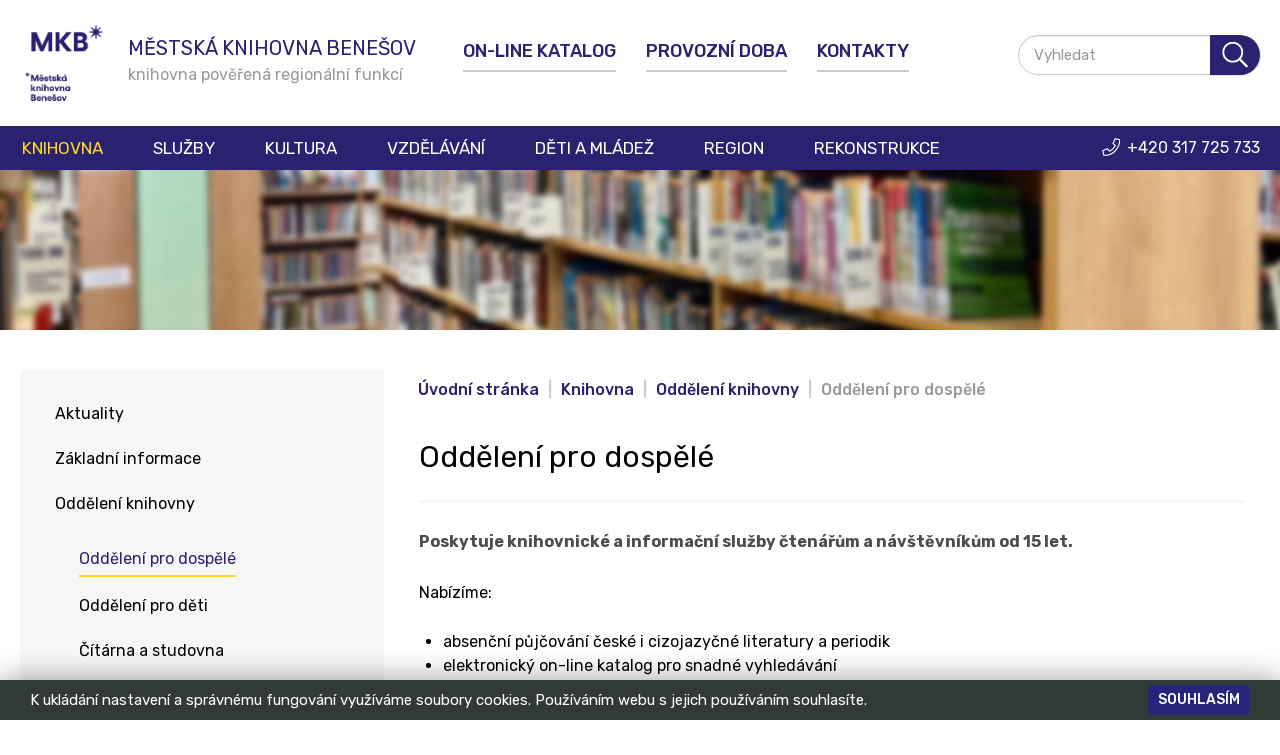

--- FILE ---
content_type: text/html; charset=utf-8
request_url: https://www.knihovna-benesov.cz/knihovna/oddeleni-knihovny/oddeleni-pro-dospele?64&cookie_178ed5339c5a7cfb61561795532b7d62=accepted?57&cookie_178ed5339c5a7cfb61561795532b7d62=accepted?63
body_size: 12258
content:
<!DOCTYPE html><html prefix="og: http://ogp.me/ns#" lang="cs-CZ" dir="ltr"><head><meta name="viewport" content="width=device-width, initial-scale=1.0"><meta http-equiv="X-UA-Compatible" content="IE=edge" /><meta charset="utf-8" /><base href="https://www.knihovna-benesov.cz/knihovna/oddeleni-knihovny/oddeleni-pro-dospele" /><meta name="keywords" content="knihovna, benešov, půjčování, čítárna, studovna, audiovizuální, clavisu, on-line katalog knih, knihy, cd, dvd, zvukové knihy" /><meta name="author" content="Super User" /><meta property="og:url" content="https://www.knihovna-benesov.cz/knihovna/oddeleni-knihovny/oddeleni-pro-dospele?64&amp;cookie_178ed5339c5a7cfb61561795532b7d62=accepted?57&amp;cookie_178ed5339c5a7cfb61561795532b7d62=accepted?63" /><meta property="og:type" content="article" /><meta property="og:title" content="Oddělení pro dospělé" /><meta property="og:description" content="Poskytuje knihovnické a informační služby čtenářům a návštěvníkům od 15 let. Nabízíme: absenční půjčování české i cizojazyčné literatury a periodik el..." /><meta name="twitter:card" content="summary" /><meta name="twitter:title" content="Oddělení pro dospělé" /><meta name="twitter:description" content="Poskytuje knihovnické a informační služby čtenářům a návštěvníkům od 15 let. Nabízíme: absenční půjčování české i cizojazyčné literatury a periodik elektronický on-line katalog pro snadné vyhledávání..." /><meta property="og:image:width" content="4032" /><meta property="og:image:height" content="3024" /><meta property="og:image:url" content="https://www.knihovna-benesov.cz/images/bagallery/original/IMG_5611-3.jpeg" /><meta name="description" content="Poskytuje knihovnické a informační služby čtenářům a návštěvníkům od 15 let. Nabízíme: absenční půjčování české i cizojazyčné literatury a periodik el..." /><title>Oddělení pro dospělé</title><link href="/knihovna/oddeleni-knihovny/oddeleni-pro-dospele" rel="canonical" /><link href="https://www.knihovna-benesov.cz/component/search/?cookie_178ed5339c5a7cfb61561795532b7d62=accepted?63&amp;Itemid=155&amp;format=opensearch" rel="search" title="Hledat Městská knihovna Benešov" type="application/opensearchdescription+xml" /><link href="https://cdn.jsdelivr.net/npm/magnific-popup@1.1.0/dist/magnific-popup.min.css" rel="stylesheet" /><link href="https://cdn.jsdelivr.net/npm/simple-line-icons@2.4.1/css/simple-line-icons.css" rel="stylesheet" /><link rel="stylesheet" type="text/css" href="/media/plg_jchoptimize/cache/css/5bed49e9888bc5c9532aa1bbcb36415c.css" /><style>.mfp-iframe-holder{padding:10px}.mfp-iframe-holder .mfp-content{max-width:100%;width:100%;height:100%}.mfp-iframe-scaler iframe{background:#fff;padding:10px;box-sizing:border-box;box-shadow:none}#easycookieinfo{position:fixed;width:100%;bottom:0px;right:0;left:0;z-index:10000;background:#323A38;color:#FFF;border-top:1px solid #FFF;border-bottom:1px solid #FFF;border-bottom:none;box-shadow:0 0 30px rgba(0,0,0,0.4);padding:25px 0;box-sizing:border-box}#easycookieinfo .text{text-align:center;font-size:16px;padding:0 15px 30px 15px;box-sizing:border-box}#easycookieinfo .text>a{color:#51B7DE;text-decoration:none}#easycookieinfo .text>a:hover,#easycookieinfo .text>a:active,#easycookieinfo .text>a:focus{text-decoration:underline}#easycookieinfo .accept{text-align:center;box-sizing:border-box}#easycookieinfo .accept>a{display:inline-block;background:#3C89A7;color:#FFF;padding:8px 15px;margin:0;font-size:16px;line-height:20px;text-align:center;vertical-align:middle;font-weight:bold;text-transform:uppercase;border:none;-webkit-border-radius:4px;-moz-border-radius:4px;border-radius:4px;text-shadow:none;text-decoration:none}#easycookieinfo .accept>a:hover,#easycookieinfo .accept>a:focus,#easycookieinfo .accept>a:active{background-color:#367B96;color:#FFF;text-decoration:none}@media (min-width:700px){#easycookieinfo .text{float:left;font-size:18px;width:70%;text-align:left;padding:4px 15px 0 30px}#easycookieinfo .accept{float:right;width:30%;text-align:right;padding:0 30px 0 15px}}</style> <script type="application/json" class="joomla-script-options new">{"csrf.token":"d65e5b9817dc872c22a0447056f28a41","system.paths":{"root":"","base":""}}</script> <!--[if lt IE 9]><script src="/media/system/js/html5fallback.js?80ea69ff7046a1753072f876825bd357"></script><![endif]--> <script type="application/x-k2-headers">
{"Last-Modified": "Wed, 04 Sep 2024 04:49:58 GMT", "ETag": "dbcce7399ed03742d7f92713f01147cd"}
	</script> <script type="application/ld+json">{"@context":"https://schema.org","@type":"Article","mainEntityOfPage":{"@type":"WebPage","@id":"https://www.knihovna-benesov.cz/knihovna/oddeleni-knihovny/oddeleni-pro-dospele"},"url":"https://www.knihovna-benesov.cz/knihovna/oddeleni-knihovny/oddeleni-pro-dospele","headline":"Oddělení pro dospělé","datePublished":"2021-10-20 10:16:59","dateModified":"2024-09-04 04:49:58","author":{"@type":"Person","name":"Super User","url":"https://www.knihovna-benesov.cz/knihovna/oddeleni-knihovny/oddeleni-pro-dospele/author/55-superuser"},"publisher":{"@type":"Organization","name":"Městská knihovna Benešov","url":"https://www.knihovna-benesov.cz/","logo":{"@type":"ImageObject","name":"Městská knihovna Benešov","width":"","height":"","url":"https://www.knihovna-benesov.cz/"}},"articleSection":"https://www.knihovna-benesov.cz/knihovna/oddeleni-knihovny/oddeleni-pro-dospele/knihovna-benesov/sluzby/oddeleni-knihovny","keywords":"knihovna, benešov, půjčování, čítárna, studovna, audiovizuální, clavisu, on-line katalog knih, knihy, cd, dvd, zvukové knihy","description":"Poskytuje knihovnické a informační služby čtenářům a návštěvníkům od 15 let. Nabízíme: absenční půjčování české i cizojazyčné literatury a periodik elektronický on-line katalog pro snadné vyhledávání elektronický souborný katalog naučné literatury odborná pomoc při výběru literatury vyhledávání, prolongace a rezervace požadované literatury přes Internet nebo přímo v knihovně MVS - (meziknihovní výpůjční služba ) BIS - (bibliograficko-informační služba) knihovnicko-informační lekce pro studenty středních škol vzdělávací přednášky, besedy se spisovateli a další akce pro veřejnost Upozornění: bez platné registrace si nelze půjčit knihy a další dokumenty a vypůjčené dokumenty nelze dále prodlužovat. Kontakty [gallery ID=20 category ID=213] Fotogalerie [gallery ID=1 category ID=3]","articleBody":"Poskytuje knihovnické a informační služby čtenářům a návštěvníkům od 15 let. Nabízíme: absenční půjčování české i cizojazyčné literatury a periodik elektronický on-line katalog pro snadné vyhledávání elektronický souborný katalog naučné literatury odborná pomoc při výběru literatury vyhledávání, prolongace a rezervace požadované literatury přes Internet nebo přímo v knihovně MVS - (meziknihovní výpůjční služba ) BIS - (bibliograficko-informační služba) knihovnicko-informační lekce pro studenty středních škol vzdělávací přednášky, besedy se spisovateli a další akce pro veřejnost Upozornění: bez platné registrace si nelze půjčit knihy a další dokumenty a vypůjčené dokumenty nelze dále prodlužovat. Kontakty [gallery ID=20 category ID=213] Fotogalerie [gallery ID=1 category ID=3]"}</script><link rel="apple-touch-icon" sizes="180x180" href="/images/favicon/apple-touch-icon.png"><link rel="icon" type="image/png" sizes="32x32" href="/images/favicon/favicon-32x32.png"><link rel="icon" type="image/png" sizes="16x16" href="/images/favicon/favicon-16x16.png"><link rel="manifest" href="/images/favicon/site.webmanifest"><link rel="mask-icon" href="/images/favicon/safari-pinned-tab.svg" color="#285693"><meta name="msapplication-TileColor" content="#ffc40d"><meta name="theme-color" content="#ffffff"><!--[if (gte IE 8)&(lte IE 9)]>
        <script type="text/javascript" src="/media/gantry5/assets/js/html5shiv-printshiv.min.js"></script>
        <link rel="stylesheet" href="/media/gantry5/engines/nucleus/css/nucleus-ie9.css" type="text/css"/>
        <script type="text/javascript" src="/media/gantry5/assets/js/matchmedia.polyfill.js"></script>
        <![endif]--><link rel="stylesheet" type="text/css" href="/media/plg_jchoptimize/cache/css/a35b02e7cf0d1a1f8e288ed302e08aea.css" /> <script type="application/javascript" src="/media/plg_jchoptimize/cache/js/6f280df3bce17d619fad21115e4dba2b.js"></script> <script src="https://cdn.jsdelivr.net/npm/magnific-popup@1.1.0/dist/jquery.magnific-popup.min.js"></script> <script type="application/javascript" src="/media/plg_jchoptimize/cache/js/29e8f69f451f80d0245fc219c326338e.js"></script> <script async src="https://www.googletagmanager.com/gtag/js?id=UA-20471764-1"></script> <script>window.dataLayer=window.dataLayer||[];function gtag(){dataLayer.push(arguments);}
gtag('js',new Date());gtag('config','UA-20471764-1');</script> <script>var JUri="https://www.knihovna-benesov.cz/",gallery_image_path="images";</script> <script type="application/javascript" src="/media/plg_jchoptimize/cache/js/c77e78621b42ccf2e0a41be630866efb.js"></script> </head><body class="gantry site com_k2 view-item layout-item no-task dir-ltr itemid-155 outline-11 g-offcanvas-left g-2column-left g-style-preset1"><div id="g-offcanvas" data-g-offcanvas-swipe="1" data-g-offcanvas-css3="1"><div class="g-grid"><div id="offcanvas-menu-position" class="g-block size-100 offcanvas-menu-position"><div id="mobile-menu-4319-particle" class="g-content g-particle"><div id="g-mobilemenu-container" data-g-menu-breakpoint="1000px"></div></div></div></div></div><div id="g-page-surround"><div class="g-offcanvas-hide g-offcanvas-toggle" role="navigation" data-offcanvas-toggle aria-controls="g-offcanvas" aria-expanded="false"><i class="fa fa-fw fa-bars"></i></div><header id="g-header"><div class="g-container"><div class="g-grid"><div id="header-position" class="g-block size-100"><div class="g-content"><div class="platform-content"><div class="moduletable "><div class="custom" ><p><img src="/images/Fotopozadi.jpg" alt="Knihovna Benešov" width="1400" height="175" /></p></div></div></div></div></div></div></div></header><section id="g-navigation"><div class="g-container"><div class="g-grid"><div class="g-block size-10"><div id="logo-1700-particle" class="g-content g-particle"> <a href="/" target="_self" title="Městská knihovna Benešov" aria-label="Městská knihovna Benešov" rel="home" class="gantry-logo"> <img src="/images/LOGA/CELE_tmave_modra.png" alt="Městská knihovna Benešov" /> </a> </div></div><div id="logo-claim-position" class="g-block size-25"><div class="g-content"><div class="platform-content"><div class="moduletable "><div class="custom" ><h2>Městská knihovna Benešov <span>knihovna pověřená regionální funkcí</span></h2></div></div></div></div></div><div id="menu-position-1" class="g-block size-40 menu-position"><div id="menu-5970-particle" class="g-content g-particle"> <nav class="g-main-nav" data-g-hover-expand="true"><ul class="g-toplevel"> <li class="g-menu-item g-menu-item-type-url g-menu-item-137 g-standard  "> <a class="g-menu-item-container" href="https://benesov.tritius.cz/" target="_blank" rel="noopener&#x20;noreferrer"> <span class="g-menu-item-content"> <span class="g-menu-item-title">On-line katalog</span> </span> </a> </li> <li class="g-menu-item g-menu-item-type-url g-menu-item-138 g-standard  "> <a class="g-menu-item-container" href="/#provozni-doba" target="_blank" rel="noopener&#x20;noreferrer"> <span class="g-menu-item-content"> <span class="g-menu-item-title">Provozní doba</span> </span> </a> </li> <li class="g-menu-item g-menu-item-type-component g-menu-item-139 g-standard  "> <a class="g-menu-item-container" href="/kontakty"> <span class="g-menu-item-content"> <span class="g-menu-item-title">Kontakty</span> </span> </a> </li> </ul> </nav> </div> </div><div id="search-position" class="g-block size-25 align-left"><div class="g-content"><div class="platform-content"><div class="moduletable "><div class="search"><form action="/knihovna/oddeleni-knihovny/oddeleni-pro-dospele" method="post" class="form-inline" role="search"> <label for="mod-search-searchword102" class="element-invisible">Vyhledávání...</label> <input name="searchword" id="mod-search-searchword102" maxlength="200" class="inputbox search-query input-medium" type="search" placeholder="Vyhledat" /><select id="libsearch_select" class="form-control" style="display:none;"><option>na webu</option><option>v katalogu</option></select> <div class="button fake"></div><button class="button btn btn-primary" onclick="this.form.searchword.focus();" style="display:none;"> </button> <input type="hidden" name="task" value="search" /> <input type="hidden" name="option" value="com_search" /> <input type="hidden" name="Itemid" value="155" /> </form></div></div></div></div></div></div><div class="g-grid"><div id="menu-position-2" class="g-block size-80 align-left menu-position"><div id="menu-5868-particle" class="g-content g-particle"> <nav class="g-main-nav" data-g-mobile-target data-g-hover-expand="true"><ul class="g-toplevel"> <li class="g-menu-item g-menu-item-type-alias g-menu-item-101 g-parent active g-standard g-menu-item-link-parent "> <a class="g-menu-item-container" href="/knihovna/zakladni-informace"> <span class="g-menu-item-content"> <span class="g-menu-item-title">Knihovna</span> </span> <span class="g-menu-parent-indicator" data-g-menuparent=""></span> </a> <ul class="g-dropdown g-inactive g-no-animation g-dropdown-right"> <li class="g-dropdown-column"><div class="g-grid"><div class="g-block size-100"><ul class="g-sublevel"> <li class="g-level-1 g-go-back"> <a class="g-menu-item-container" href="#" data-g-menuparent=""><span>Back</span></a> </li> <li class="g-menu-item g-menu-item-type-component g-menu-item-243  "> <a class="g-menu-item-container" href="/knihovna/aktuality"> <span class="g-menu-item-content"> <span class="g-menu-item-title">Aktuality</span> </span> </a> </li> <li class="g-menu-item g-menu-item-type-component g-menu-item-146  "> <a class="g-menu-item-container" href="/knihovna/zakladni-informace"> <span class="g-menu-item-content"> <span class="g-menu-item-title">Základní informace</span> </span> </a> </li> <li class="g-menu-item g-menu-item-type-component g-menu-item-154 g-parent active g-menu-item-link-parent "> <a class="g-menu-item-container" href="/knihovna/oddeleni-knihovny"> <span class="g-menu-item-content"> <span class="g-menu-item-title">Oddělení knihovny</span> </span> <span class="g-menu-parent-indicator" data-g-menuparent=""></span> </a> <ul class="g-dropdown g-inactive g-no-animation g-dropdown-right"> <li class="g-dropdown-column"><div class="g-grid"><div class="g-block size-100"><ul class="g-sublevel"> <li class="g-level-2 g-go-back"> <a class="g-menu-item-container" href="#" data-g-menuparent=""><span>Back</span></a> </li> <li class="g-menu-item g-menu-item-type-component g-menu-item-155 active  "> <a class="g-menu-item-container" href="/knihovna/oddeleni-knihovny/oddeleni-pro-dospele"> <span class="g-menu-item-content"> <span class="g-menu-item-title">Oddělení pro dospělé</span> </span> </a> </li> <li class="g-menu-item g-menu-item-type-component g-menu-item-158  "> <a class="g-menu-item-container" href="/knihovna/oddeleni-knihovny/oddeleni-pro-deti"> <span class="g-menu-item-content"> <span class="g-menu-item-title">Oddělení pro děti</span> </span> </a> </li> <li class="g-menu-item g-menu-item-type-component g-menu-item-159  "> <a class="g-menu-item-container" href="/knihovna/oddeleni-knihovny/citarna-a-studovna"> <span class="g-menu-item-content"> <span class="g-menu-item-title">Čítárna a studovna</span> </span> </a> </li> <li class="g-menu-item g-menu-item-type-component g-menu-item-161  "> <a class="g-menu-item-container" href="/knihovna/oddeleni-knihovny/tecko"> <span class="g-menu-item-content"> <span class="g-menu-item-title">téčko</span> </span> </a> </li> <li class="g-menu-item g-menu-item-type-component g-menu-item-160  "> <a class="g-menu-item-container zavreno" href="/knihovna/oddeleni-knihovny/audiovizualni-oddeleni"> <span class="g-menu-item-content"> <span class="g-menu-item-title">❌ Audiovizuální oddělení ❌ </span> </span> </a> </li> <li class="g-menu-item g-menu-item-type-component g-menu-item-156  "> <a class="g-menu-item-container" href="/knihovna/oddeleni-knihovny/pobocka-urocnice"> <span class="g-menu-item-content"> <span class="g-menu-item-title">Pobočka Úročnice</span> </span> </a> </li> </ul> </div> </div> </li> </ul> </li> <li class="g-menu-item g-menu-item-type-component g-menu-item-149  "> <a class="g-menu-item-container" href="/knihovna/knihovni-rad"> <span class="g-menu-item-content"> <span class="g-menu-item-title">Knihovní řád</span> </span> </a> </li> <li class="g-menu-item g-menu-item-type-component g-menu-item-148  "> <a class="g-menu-item-container" href="/knihovna/cenik-sluzeb"> <span class="g-menu-item-content"> <span class="g-menu-item-title">Ceník služeb</span> </span> </a> </li> <li class="g-menu-item g-menu-item-type-component g-menu-item-150  "> <a class="g-menu-item-container" href="/knihovna/historie"> <span class="g-menu-item-content"> <span class="g-menu-item-title">Historie</span> </span> </a> </li> <li class="g-menu-item g-menu-item-type-component g-menu-item-224  "> <a class="g-menu-item-container" href="/knihovna/prihlasky-ctenare"> <span class="g-menu-item-content"> <span class="g-menu-item-title">Přihlášky čtenáře</span> </span> </a> </li> <li class="g-menu-item g-menu-item-type-component g-menu-item-152  "> <a class="g-menu-item-container" href="/knihovna/ochrana-osobnich-udaju"> <span class="g-menu-item-content"> <span class="g-menu-item-title">Ochrana osobních údajů</span> </span> </a> </li> <li class="g-menu-item g-menu-item-type-component g-menu-item-151  "> <a class="g-menu-item-container" href="/knihovna/povinne-zverejnovane-informace"> <span class="g-menu-item-content"> <span class="g-menu-item-title">Povinně zveřejňované informace</span> </span> </a> </li> <li class="g-menu-item g-menu-item-type-component g-menu-item-203 g-parent g-menu-item-link-parent "> <a class="g-menu-item-container" href="/knihovna/navody"> <span class="g-menu-item-content"> <span class="g-menu-item-title">Návody</span> </span> <span class="g-menu-parent-indicator" data-g-menuparent=""></span> </a> <ul class="g-dropdown g-inactive g-no-animation g-dropdown-right"> <li class="g-dropdown-column"><div class="g-grid"><div class="g-block size-100"><ul class="g-sublevel"> <li class="g-level-2 g-go-back"> <a class="g-menu-item-container" href="#" data-g-menuparent=""><span>Back</span></a> </li> </ul> </div> </div> </li> </ul> </li> <li class="g-menu-item g-menu-item-type-url g-menu-item-311  "> <a class="g-menu-item-container" href="https://linktr.ee/knihovna_benesov/"> <span class="g-menu-item-content"> <span class="g-menu-item-title">Sociální sítě</span> </span> </a> </li> <li class="g-menu-item g-menu-item-type-component g-menu-item-153  "> <a class="g-menu-item-container" href="/knihovna/kariera"> <span class="g-menu-item-content"> <span class="g-menu-item-title">Kariéra</span> </span> </a> </li> <li class="g-menu-item g-menu-item-type-component g-menu-item-319  "> <a class="g-menu-item-container" href="/knihovna/nabidka-vyrazenych-knih-pro-knihovny-a-odborne-instituce"> <span class="g-menu-item-content"> <span class="g-menu-item-title">Nabídka vyřazených knih pro knihovny</span> </span> </a> </li> </ul> </div> </div> </li> </ul> </li> <li class="g-menu-item g-menu-item-type-component g-menu-item-140 g-parent g-standard g-menu-item-link-parent "> <a class="g-menu-item-container" href="/sluzby"> <span class="g-menu-item-content"> <span class="g-menu-item-title">Služby</span> </span> <span class="g-menu-parent-indicator" data-g-menuparent=""></span> </a> <ul class="g-dropdown g-inactive g-no-animation g-dropdown-right"> <li class="g-dropdown-column"><div class="g-grid"><div class="g-block size-100"><ul class="g-sublevel"> <li class="g-level-1 g-go-back"> <a class="g-menu-item-container" href="#" data-g-menuparent=""><span>Back</span></a> </li> <li class="g-menu-item g-menu-item-type-component g-menu-item-296  "> <a class="g-menu-item-container" href="/sluzby/3d-tisk"> <span class="g-menu-item-content"> <span class="g-menu-item-title">3D tisk</span> </span> </a> </li> <li class="g-menu-item g-menu-item-type-component g-menu-item-165  "> <a class="g-menu-item-container" href="/sluzby/audioknihy"> <span class="g-menu-item-content"> <span class="g-menu-item-title">Audioknihy</span> </span> </a> </li> <li class="g-menu-item g-menu-item-type-component g-menu-item-164  "> <a class="g-menu-item-container" href="/sluzby/albi-kouzelne-cteni"> <span class="g-menu-item-content"> <span class="g-menu-item-title">Albi kouzelné čtení</span> </span> </a> </li> <li class="g-menu-item g-menu-item-type-component g-menu-item-307  "> <a class="g-menu-item-container" href="/sluzby/baleni-knih-a-ucebnic"> <span class="g-menu-item-content"> <span class="g-menu-item-title">Balení knih a učebnic</span> </span> </a> </li> <li class="g-menu-item g-menu-item-type-component g-menu-item-157  "> <a class="g-menu-item-container" href="/sluzby/bibliobox"> <span class="g-menu-item-content"> <span class="g-menu-item-title">Bibliobox</span> </span> </a> </li> <li class="g-menu-item g-menu-item-type-component g-menu-item-211  "> <a class="g-menu-item-container" href="/sluzby/dila-nedostupna-na-trhu"> <span class="g-menu-item-content"> <span class="g-menu-item-title">Díla nedostupná na trhu</span> </span> </a> </li> <li class="g-menu-item g-menu-item-type-component g-menu-item-287  "> <a class="g-menu-item-container" href="/sluzby/dobrovolnictvi"> <span class="g-menu-item-content"> <span class="g-menu-item-title">Dobrovolnictví</span> </span> </a> </li> <li class="g-menu-item g-menu-item-type-component g-menu-item-171  "> <a class="g-menu-item-container" href="/sluzby/donaskova-sluzba"> <span class="g-menu-item-content"> <span class="g-menu-item-title">Donášková služba</span> </span> </a> </li> <li class="g-menu-item g-menu-item-type-component g-menu-item-169  "> <a class="g-menu-item-container" href="/sluzby/e-knihy-ctecky"> <span class="g-menu-item-content"> <span class="g-menu-item-title">E-výpůjčky</span> </span> </a> </li> <li class="g-menu-item g-menu-item-type-component g-menu-item-285  "> <a class="g-menu-item-container" href="/sluzby/kniha-z-knihovny"> <span class="g-menu-item-content"> <span class="g-menu-item-title">Kniha z knihovny</span> </span> </a> </li> <li class="g-menu-item g-menu-item-type-component g-menu-item-166  "> <a class="g-menu-item-container" href="/sluzby/meziknihovni-vypujcni-sluzba"> <span class="g-menu-item-content"> <span class="g-menu-item-title">Meziknihovní výpůjční služba</span> </span> </a> </li> <li class="g-menu-item g-menu-item-type-component g-menu-item-210  "> <a class="g-menu-item-container" href="/sluzby/newsletter"> <span class="g-menu-item-content"> <span class="g-menu-item-title">Newsletter</span> </span> </a> </li> <li class="g-menu-item g-menu-item-type-component g-menu-item-170  "> <a class="g-menu-item-container" href="/sluzby/zasilani-newsletteru"> <span class="g-menu-item-content"> <span class="g-menu-item-title">Zasílání newsletteru</span> </span> </a> </li> <li class="g-menu-item g-menu-item-type-component g-menu-item-172  "> <a class="g-menu-item-container" href="/sluzby/ptejte-se-knihovny"> <span class="g-menu-item-content"> <span class="g-menu-item-title">Ptejte se knihovny</span> </span> </a> </li> <li class="g-menu-item g-menu-item-type-component g-menu-item-295  "> <a class="g-menu-item-container" href="/sluzby/reprograficke-sluzby"> <span class="g-menu-item-content"> <span class="g-menu-item-title">Reprografické služby</span> </span> </a> </li> <li class="g-menu-item g-menu-item-type-component g-menu-item-297  "> <a class="g-menu-item-container" href="/sluzby/reserse"> <span class="g-menu-item-content"> <span class="g-menu-item-title">Rešerše</span> </span> </a> </li> <li class="g-menu-item g-menu-item-type-component g-menu-item-167  "> <a class="g-menu-item-container" href="/sluzby/seminkovna"> <span class="g-menu-item-content"> <span class="g-menu-item-title">Semínkovna</span> </span> </a> </li> <li class="g-menu-item g-menu-item-type-component g-menu-item-162  "> <a class="g-menu-item-container" href="/sluzby/spolecenske-hry"> <span class="g-menu-item-content"> <span class="g-menu-item-title">Společenské hry</span> </span> </a> </li> <li class="g-menu-item g-menu-item-type-component g-menu-item-291  "> <a class="g-menu-item-container" href="/sluzby/swap"> <span class="g-menu-item-content"> <span class="g-menu-item-title">SWAP</span> </span> </a> </li> <li class="g-menu-item g-menu-item-type-component g-menu-item-163  "> <a class="g-menu-item-container" href="/sluzby/tematicke-kufriky"> <span class="g-menu-item-content"> <span class="g-menu-item-title">Tematické kufříky</span> </span> </a> </li> <li class="g-menu-item g-menu-item-type-component g-menu-item-298  "> <a class="g-menu-item-container" href="/sluzby/verejny-internet"> <span class="g-menu-item-content"> <span class="g-menu-item-title">Veřejný internet</span> </span> </a> </li> <li class="g-menu-item g-menu-item-type-component g-menu-item-292  "> <a class="g-menu-item-container" href="/sluzby/dotaznikove-setreni"> <span class="g-menu-item-content"> <span class="g-menu-item-title">Dotazníkové šetření</span> </span> </a> </li> <li class="g-menu-item g-menu-item-type-component g-menu-item-314  "> <a class="g-menu-item-container" href="/sluzby/knihovna-pro-seniory"> <span class="g-menu-item-content"> <span class="g-menu-item-title">Knihovna pro seniory</span> </span> </a> </li> <li class="g-menu-item g-menu-item-type-component g-menu-item-321  "> <a class="g-menu-item-container" href="/sluzby/digitalni-ctenarsky-prukaz"> <span class="g-menu-item-content"> <span class="g-menu-item-title">Digitální čtenářský průkaz</span> </span> </a> </li> <li class="g-menu-item g-menu-item-type-component g-menu-item-325  "> <a class="g-menu-item-container" href="/sluzby/knihovny-cz"> <span class="g-menu-item-content"> <span class="g-menu-item-title">Knihovny.cz</span> </span> </a> </li> </ul> </div> </div> </li> </ul> </li> <li class="g-menu-item g-menu-item-type-url g-menu-item-141 g-parent g-standard g-menu-item-link-parent "> <a class="g-menu-item-container" href="https://www.knihovna-benesov.cz/kultura/"> <span class="g-menu-item-content"> <span class="g-menu-item-title">Kultura</span> </span> <span class="g-menu-parent-indicator" data-g-menuparent=""></span> </a> <ul class="g-dropdown g-inactive g-no-animation g-dropdown-right"> <li class="g-dropdown-column"><div class="g-grid"><div class="g-block size-100"><ul class="g-sublevel"> <li class="g-level-1 g-go-back"> <a class="g-menu-item-container" href="#" data-g-menuparent=""><span>Back</span></a> </li> <li class="g-menu-item g-menu-item-type-component g-menu-item-174  "> <a class="g-menu-item-container" href="/kultura/planovane-akce"> <span class="g-menu-item-content"> <span class="g-menu-item-title">Plánované akce</span> </span> </a> </li> <li class="g-menu-item g-menu-item-type-alias g-menu-item-177  "> <a class="g-menu-item-container" href="/kalendar-akci"> <span class="g-menu-item-content"> <span class="g-menu-item-title">Akce spřízněných organizací</span> </span> </a> </li> <li class="g-menu-item g-menu-item-type-component g-menu-item-175 g-parent g-menu-item-link-parent "> <a class="g-menu-item-container" href="/kultura/kafarna"> <span class="g-menu-item-content"> <span class="g-menu-item-title">Projekt KAFÁRNA</span> </span> <span class="g-menu-parent-indicator" data-g-menuparent=""></span> </a> <ul class="g-dropdown g-inactive g-no-animation g-dropdown-right"> <li class="g-dropdown-column"><div class="g-grid"><div class="g-block size-100"><ul class="g-sublevel"> <li class="g-level-2 g-go-back"> <a class="g-menu-item-container" href="#" data-g-menuparent=""><span>Back</span></a> </li> <li class="g-menu-item g-menu-item-type-component g-menu-item-236  "> <a class="g-menu-item-container" href="/kultura/kafarna/o-autorovi-projektu"> <span class="g-menu-item-content"> <span class="g-menu-item-title">O autorovi projektu</span> </span> </a> </li> <li class="g-menu-item g-menu-item-type-component g-menu-item-235  "> <a class="g-menu-item-container" href="/kultura/kafarna/blog"> <span class="g-menu-item-content"> <span class="g-menu-item-title">Blog</span> </span> </a> </li> <li class="g-menu-item g-menu-item-type-component g-menu-item-212  "> <a class="g-menu-item-container" href="/kultura/kafarna/podcasty"> <span class="g-menu-item-content"> <span class="g-menu-item-title">Podcasty</span> </span> </a> </li> </ul> </div> </div> </li> </ul> </li> <li class="g-menu-item g-menu-item-type-component g-menu-item-176 g-parent g-menu-item-link-parent "> <a class="g-menu-item-container" href="/kultura/blog-toulky"> <span class="g-menu-item-content"> <span class="g-menu-item-title">Toulky s knihovnou</span> </span> <span class="g-menu-parent-indicator" data-g-menuparent=""></span> </a> <ul class="g-dropdown g-inactive g-no-animation g-dropdown-right"> <li class="g-dropdown-column"><div class="g-grid"><div class="g-block size-100"><ul class="g-sublevel"> <li class="g-level-2 g-go-back"> <a class="g-menu-item-container" href="#" data-g-menuparent=""><span>Back</span></a> </li> <li class="g-menu-item g-menu-item-type-component g-menu-item-248  "> <a class="g-menu-item-container" href="/kultura/blog-toulky/blog-toulky"> <span class="g-menu-item-content"> <span class="g-menu-item-title">Blog Toulky</span> </span> </a> </li> </ul> </div> </div> </li> </ul> </li> <li class="g-menu-item g-menu-item-type-component g-menu-item-313  "> <a class="g-menu-item-container" href="/kultura/literarni-soutez"> <span class="g-menu-item-content"> <span class="g-menu-item-title">Literární soutěž</span> </span> </a> </li> <li class="g-menu-item g-menu-item-type-component g-menu-item-326  "> <a class="g-menu-item-container" href="/kultura/cteme-regionalni-autory"> <span class="g-menu-item-content"> <span class="g-menu-item-title">Čteme regionální autory</span> </span> </a> </li> <li class="g-menu-item g-menu-item-type-component g-menu-item-328  "> <a class="g-menu-item-container" href="/kultura/jak-se-zilo-nasim-predkum"> <span class="g-menu-item-content"> <span class="g-menu-item-title">Jak se žilo našim předkům</span> </span> </a> </li> </ul> </div> </div> </li> </ul> </li> <li class="g-menu-item g-menu-item-type-url g-menu-item-142 g-parent g-standard g-menu-item-link-parent "> <a class="g-menu-item-container" href="https://www.knihovna-benesov.cz/vzdelavani/univerzita-3-veku"> <span class="g-menu-item-content"> <span class="g-menu-item-title">Vzdělávání</span> </span> <span class="g-menu-parent-indicator" data-g-menuparent=""></span> </a> <ul class="g-dropdown g-inactive g-no-animation g-dropdown-right"> <li class="g-dropdown-column"><div class="g-grid"><div class="g-block size-100"><ul class="g-sublevel"> <li class="g-level-1 g-go-back"> <a class="g-menu-item-container" href="#" data-g-menuparent=""><span>Back</span></a> </li> <li class="g-menu-item g-menu-item-type-component g-menu-item-178 g-parent g-menu-item-link-parent "> <a class="g-menu-item-container" href="/vzdelavani/univerzita-3-veku"> <span class="g-menu-item-content"> <span class="g-menu-item-title">Univerzita 3. věku</span> </span> <span class="g-menu-parent-indicator" data-g-menuparent=""></span> </a> <ul class="g-dropdown g-inactive g-no-animation g-dropdown-right"> <li class="g-dropdown-column"><div class="g-grid"><div class="g-block size-100"><ul class="g-sublevel"> <li class="g-level-2 g-go-back"> <a class="g-menu-item-container" href="#" data-g-menuparent=""><span>Back</span></a> </li> <li class="g-menu-item g-menu-item-type-component g-menu-item-246  "> <a class="g-menu-item-container" href="/vzdelavani/univerzita-3-veku/semestr-2021-2022"> <span class="g-menu-item-content"> <span class="g-menu-item-title">Semestr 2021/2022</span> </span> </a> </li> <li class="g-menu-item g-menu-item-type-component g-menu-item-294  "> <a class="g-menu-item-container" href="/vzdelavani/univerzita-3-veku/semestr-2022-2023"> <span class="g-menu-item-content"> <span class="g-menu-item-title">Semestr 2022/2023</span> </span> </a> </li> <li class="g-menu-item g-menu-item-type-component g-menu-item-305  "> <a class="g-menu-item-container" href="/vzdelavani/univerzita-3-veku/semestr-2023-2024"> <span class="g-menu-item-content"> <span class="g-menu-item-title">Semestr 2023/2024</span> </span> </a> </li> <li class="g-menu-item g-menu-item-type-component g-menu-item-327  "> <a class="g-menu-item-container" href="/vzdelavani/univerzita-3-veku/semestr-2025-2026"> <span class="g-menu-item-content"> <span class="g-menu-item-title">Semestr 2025/2026</span> </span> </a> </li> <li class="g-menu-item g-menu-item-type-component g-menu-item-320  "> <a class="g-menu-item-container" href="/vzdelavani/univerzita-3-veku/semestr-2024-2025"> <span class="g-menu-item-content"> <span class="g-menu-item-title">Semestr 2024/2025</span> </span> </a> </li> </ul> </div> </div> </li> </ul> </li> <li class="g-menu-item g-menu-item-type-component g-menu-item-179  "> <a class="g-menu-item-container" href="/vzdelavani/programy-pro-ms-zs-a-ss"> <span class="g-menu-item-content"> <span class="g-menu-item-title">Programy pro MŠ, ZŠ a SŠ </span> </span> </a> </li> <li class="g-menu-item g-menu-item-type-component g-menu-item-180  "> <a class="g-menu-item-container" href="/vzdelavani/ctenarsky-klub-pro-deti"> <span class="g-menu-item-content"> <span class="g-menu-item-title">Čtenářský klub pro děti</span> </span> </a> </li> <li class="g-menu-item g-menu-item-type-component g-menu-item-300  "> <a class="g-menu-item-container" href="/vzdelavani/ctenarsky-klub-pro-dospele"> <span class="g-menu-item-content"> <span class="g-menu-item-title">Čtenářský klub pro dospělé</span> </span> </a> </li> </ul> </div> </div> </li> </ul> </li> <li class="g-menu-item g-menu-item-type-component g-menu-item-143 g-parent g-standard g-menu-item-link-parent "> <a class="g-menu-item-container" href="/deti-a-mladez"> <span class="g-menu-item-content"> <span class="g-menu-item-title">Děti a mládež</span> </span> <span class="g-menu-parent-indicator" data-g-menuparent=""></span> </a> <ul class="g-dropdown g-inactive g-no-animation g-dropdown-right"> <li class="g-dropdown-column"><div class="g-grid"><div class="g-block size-100"><ul class="g-sublevel"> <li class="g-level-1 g-go-back"> <a class="g-menu-item-container" href="#" data-g-menuparent=""><span>Back</span></a> </li> <li class="g-menu-item g-menu-item-type-component g-menu-item-188  "> <a class="g-menu-item-container" href="/deti-a-mladez/bookstart"> <span class="g-menu-item-content"> <span class="g-menu-item-title">Bookstart</span> </span> </a> </li> <li class="g-menu-item g-menu-item-type-component g-menu-item-184  "> <a class="g-menu-item-container" href="/deti-a-mladez/dokumenty-detske"> <span class="g-menu-item-content"> <span class="g-menu-item-title">Dokumenty</span> </span> </a> </li> <li class="g-menu-item g-menu-item-type-component g-menu-item-187  "> <a class="g-menu-item-container" href="/deti-a-mladez/kluby-pro-deti"> <span class="g-menu-item-content"> <span class="g-menu-item-title">Kluby pro děti</span> </span> </a> </li> <li class="g-menu-item g-menu-item-type-component g-menu-item-304  "> <a class="g-menu-item-container" href="/deti-a-mladez/lovci-perel"> <span class="g-menu-item-content"> <span class="g-menu-item-title">Lovci perel</span> </span> </a> </li> <li class="g-menu-item g-menu-item-type-component g-menu-item-289  "> <a class="g-menu-item-container" href="/deti-a-mladez/medialni-vzdelavani"> <span class="g-menu-item-content"> <span class="g-menu-item-title">Mediální vzdělávání</span> </span> </a> </li> <li class="g-menu-item g-menu-item-type-component g-menu-item-302  "> <a class="g-menu-item-container" href="/deti-a-mladez/noc-s-andersenem-2023"> <span class="g-menu-item-content"> <span class="g-menu-item-title">Noc s Andersenem 2024</span> </span> </a> </li> <li class="g-menu-item g-menu-item-type-component g-menu-item-189  "> <a class="g-menu-item-container" href="/deti-a-mladez/aktivity-v-t-zone"> <span class="g-menu-item-content"> <span class="g-menu-item-title">téčko</span> </span> </a> </li> <li class="g-menu-item g-menu-item-type-component g-menu-item-268  "> <a class="g-menu-item-container" href="/deti-a-mladez/souteze-pro-deti"> <span class="g-menu-item-content"> <span class="g-menu-item-title">Soutěže pro děti</span> </span> </a> </li> </ul> </div> </div> </li> </ul> </li> <li class="g-menu-item g-menu-item-type-component g-menu-item-144 g-parent g-standard g-menu-item-link-parent "> <a class="g-menu-item-container" href="/region"> <span class="g-menu-item-content"> <span class="g-menu-item-title">Region</span> </span> <span class="g-menu-parent-indicator" data-g-menuparent=""></span> </a> <ul class="g-dropdown g-inactive g-no-animation g-dropdown-right"> <li class="g-dropdown-column"><div class="g-grid"><div class="g-block size-100"><ul class="g-sublevel"> <li class="g-level-1 g-go-back"> <a class="g-menu-item-container" href="#" data-g-menuparent=""><span>Back</span></a> </li> <li class="g-menu-item g-menu-item-type-component g-menu-item-227  "> <a class="g-menu-item-container" href="/region/aktuality"> <span class="g-menu-item-content"> <span class="g-menu-item-title">Aktuality</span> </span> </a> </li> <li class="g-menu-item g-menu-item-type-component g-menu-item-233  "> <a class="g-menu-item-container" href="/region/o-regionalni-funkci"> <span class="g-menu-item-content"> <span class="g-menu-item-title">O regionální funkci</span> </span> </a> </li> <li class="g-menu-item g-menu-item-type-url g-menu-item-191  "> <a class="g-menu-item-container" href="https://benesov.tritius.cz/library/region/" target="_blank" rel="noopener&#x20;noreferrer"> <span class="g-menu-item-content"> <span class="g-menu-item-title">On-line katalog</span> </span> </a> </li> <li class="g-menu-item g-menu-item-type-component g-menu-item-239  "> <a class="g-menu-item-container" href="/region/kontakty-rc-benesov"> <span class="g-menu-item-content"> <span class="g-menu-item-title">Kontakty Regionální centrum</span> </span> </a> </li> <li class="g-menu-item g-menu-item-type-component g-menu-item-232  "> <a class="g-menu-item-container" href="/region/seznam-obsluhovanych-knihoven"> <span class="g-menu-item-content"> <span class="g-menu-item-title">Seznam obsluhovaných knihoven</span> </span> </a> </li> <li class="g-menu-item g-menu-item-type-component g-menu-item-216  "> <a class="g-menu-item-container" href="/region/tritius-reks"> <span class="g-menu-item-content"> <span class="g-menu-item-title">Tritius REKS</span> </span> </a> </li> <li class="g-menu-item g-menu-item-type-component g-menu-item-231  "> <a class="g-menu-item-container" href="/region/vzdelavani-a-porady"> <span class="g-menu-item-content"> <span class="g-menu-item-title">Vzdělávání a porady</span> </span> </a> </li> <li class="g-menu-item g-menu-item-type-component g-menu-item-230  "> <a class="g-menu-item-container" href="/region/dokumenty"> <span class="g-menu-item-content"> <span class="g-menu-item-title">Dokumenty</span> </span> </a> </li> <li class="g-menu-item g-menu-item-type-component g-menu-item-241  "> <a class="g-menu-item-container" href="/region/fotogalerie-z-regionu"> <span class="g-menu-item-content"> <span class="g-menu-item-title">Fotogalerie z Regionu</span> </span> </a> </li> <li class="g-menu-item g-menu-item-type-component g-menu-item-245  "> <a class="g-menu-item-container" href="/region/stredocesky-kramerius"> <span class="g-menu-item-content"> <span class="g-menu-item-title">Středočeský Kramerius</span> </span> </a> </li> <li class="g-menu-item g-menu-item-type-component g-menu-item-240  "> <a class="g-menu-item-container" href="/region/nejcastejsi-dotazy"> <span class="g-menu-item-content"> <span class="g-menu-item-title">Nejčastější dotazy</span> </span> </a> </li> <li class="g-menu-item g-menu-item-type-component g-menu-item-234  "> <a class="g-menu-item-container" href="/region/kalendar"> <span class="g-menu-item-content"> <span class="g-menu-item-title">Kalendář</span> </span> </a> </li> <li class="g-menu-item g-menu-item-type-component g-menu-item-323  "> <a class="g-menu-item-container" href="/region/dotace"> <span class="g-menu-item-content"> <span class="g-menu-item-title">Dotace a granty</span> </span> </a> </li> </ul> </div> </div> </li> </ul> </li> <li class="g-menu-item g-menu-item-type-alias g-menu-item-316 g-parent g-standard g-menu-item-link-parent "> <a class="g-menu-item-container" href="/rekonstrukce/uvodni-informace"> <span class="g-menu-item-content"> <span class="g-menu-item-title">Rekonstrukce</span> </span> <span class="g-menu-parent-indicator" data-g-menuparent=""></span> </a> <ul class="g-dropdown g-inactive g-no-animation g-dropdown-right"> <li class="g-dropdown-column"><div class="g-grid"><div class="g-block size-100"><ul class="g-sublevel"> <li class="g-level-1 g-go-back"> <a class="g-menu-item-container" href="#" data-g-menuparent=""><span>Back</span></a> </li> <li class="g-menu-item g-menu-item-type-component g-menu-item-317  "> <a class="g-menu-item-container" href="/rekonstrukce/uvodni-informace"> <span class="g-menu-item-content"> <span class="g-menu-item-title">Úvodní informace</span> </span> </a> </li> </ul> </div> </div> </li> </ul> </li> </ul> </nav> </div> </div><div id="contact-top-position" class="g-block size-20"><div class="g-content"><div class="platform-content"><div class="moduletable "><div class="custom" ><p><a href="tel:%20+420317725733">+420 317 725 733</a></p></div></div></div></div></div></div></div></section><section id="g-container-main" class="g-wrapper"><div class="g-container"><div class="g-grid"><div class="g-block size-30"><aside id="g-sidebar"><div class="g-grid"><div id="sidebar-position" class="g-block size-100 sidebar-position"><div class="g-content"><div class="platform-content"><div class="moduletable "><ul class="nav menu mod-list"> <li class="item-243"><a href="/knihovna/aktuality" >Aktuality</a></li><li class="item-146"><a href="/knihovna/zakladni-informace" >Základní informace</a></li><li class="item-154 deeper parent"><a href="/knihovna/oddeleni-knihovny" >Oddělení knihovny</a><ul class="nav-child unstyled small"><li class="item-155 current"><a href="/knihovna/oddeleni-knihovny/oddeleni-pro-dospele" >Oddělení pro dospělé</a></li><li class="item-158"><a href="/knihovna/oddeleni-knihovny/oddeleni-pro-deti" >Oddělení pro děti</a></li><li class="item-159"><a href="/knihovna/oddeleni-knihovny/citarna-a-studovna" >Čítárna a studovna</a></li><li class="item-161"><a href="/knihovna/oddeleni-knihovny/tecko" >téčko</a></li><li class="item-160"><a href="/knihovna/oddeleni-knihovny/audiovizualni-oddeleni" class="zavreno">❌ Audiovizuální oddělení ❌ </a></li><li class="item-156"><a href="/knihovna/oddeleni-knihovny/pobocka-urocnice" >Pobočka Úročnice</a></li></ul></li><li class="item-149"><a href="/knihovna/knihovni-rad" >Knihovní řád</a></li><li class="item-148"><a href="/knihovna/cenik-sluzeb" >Ceník služeb</a></li><li class="item-224"><a href="/knihovna/prihlasky-ctenare" >Přihlášky čtenáře</a></li><li class="item-150"><a href="/knihovna/historie" >Historie</a></li><li class="item-152"><a href="/knihovna/ochrana-osobnich-udaju" >Ochrana osobních údajů</a></li><li class="item-151"><a href="/knihovna/povinne-zverejnovane-informace" >Povinně zveřejňované informace</a></li><li class="item-203"><a href="/knihovna/navody" >Návody</a></li><li class="item-311"><a href="https://linktr.ee/knihovna_benesov/" >Sociální sítě</a></li><li class="item-153"><a href="/knihovna/kariera" >Kariéra</a></li><li class="item-319"><a href="/knihovna/nabidka-vyrazenych-knih-pro-knihovny-a-odborne-instituce" >Nabídka vyřazených knih pro knihovny</a></li></ul></div></div></div></div></div><div class="g-grid"><div id="sidebar-bottom-position" class="g-block size-100 sidebar-position"><div class="g-content"><div class="platform-content"><div class="moduletable  ctenarske-konto"><div class="custom ctenarske-konto" style="background-image: url(/images/favicon/2.png)" ><h3 style="text-align: center;"><a href="https://benesov.tritius.cz/login" target="_blank" rel="noopener">Konto <br /> čtenáře</a></h3></div></div></div></div></div></div></aside></div><div class="g-block size-70"> <main id="g-main"><div class="g-grid"><div id="breadcrumbs-position" class="g-block size-100"><div class="g-content"><div class="platform-content"><div class="moduletable  breadcrumbs"><div aria-label="Breadcrumbs" role="navigation"><ul itemscope itemtype="https://schema.org/BreadcrumbList" class="breadcrumb breadcrumbs"> <li class="active"> <span class="divider icon-location"></span> </li> <li itemprop="itemListElement" itemscope itemtype="https://schema.org/ListItem"> <a itemprop="item" href="/" class="pathway"><span itemprop="name">Úvodní stránka</span></a> <span class="divider"> | </span> <meta itemprop="position" content="1"></li> <li itemprop="itemListElement" itemscope itemtype="https://schema.org/ListItem"> <a itemprop="item" href="/knihovna/zakladni-informace" class="pathway"><span itemprop="name">Knihovna</span></a> <span class="divider"> | </span> <meta itemprop="position" content="2"></li> <li itemprop="itemListElement" itemscope itemtype="https://schema.org/ListItem"> <a itemprop="item" href="/knihovna/oddeleni-knihovny" class="pathway"><span itemprop="name">Oddělení knihovny</span></a> <span class="divider"> | </span> <meta itemprop="position" content="3"></li> <li itemprop="itemListElement" itemscope itemtype="https://schema.org/ListItem" class="active"> <span itemprop="name"> Oddělení pro dospělé </span> <meta itemprop="position" content="4"></li> </ul> </div> </div></div></div></div></div><div class="g-grid"><div class="g-block size-100"><div class="g-system-messages"><div id="system-message-container"> </div> </div> </div> </div><div class="g-grid"><div id="content-position" class="g-block size-100"><div class="g-content"><div class="platform-content row-fluid"><div class="span12"> <span id="startOfPageId17"></span> <div id="k2Container" class="itemView"><div class="itemHeader"><h2 class="itemTitle"> Oddělení pro dospělé </h2></div><div class="itemBody"><div class="itemFullText"><p><strong>Poskytuje knihovnické a&nbsp;informační služby čtenářům a&nbsp;návštěvníkům od 15 let.</strong></p><p>Nabízíme:</p><ul> <li>absenční půjčování české i&nbsp;cizojazyčné literatury a&nbsp;periodik</li> <li>elektronický on-line katalog pro snadné vyhledávání</li> <li>elektronický souborný katalog naučné literatury</li> <li>odborná pomoc při výběru literatury</li> <li>vyhledávání, prolongace a&nbsp;rezervace požadované literatury přes Internet nebo přímo v&nbsp;knihovně</li> <li>MVS - (meziknihovní výpůjční služba )</li> <li>BIS - (bibliograficko-informační služba)</li> <li>knihovnicko-informační lekce pro studenty středních škol</li> <li>vzdělávací přednášky, besedy se spisovateli a&nbsp;další akce pro veřejnost</li> <li><strong>Upozornění: bez platné registrace si nelze půjčit knihy a&nbsp;další dokumenty a&nbsp;vypůjčené dokumenty nelze dále prodlužovat.</strong></li> </ul><hr /><h2>Kontakty</h2><p><div class='ba-gallery ' data-gallery='20' data-category=".category-4" style="--modal-background-color:rgba(38, 36, 123, 1); --modal-title-color: rgba(38, 36, 123, 1); --modal-icons-color: #ffffff;"><div class="modal-scrollable" style="display:none; --modal-background-color: rgba(38, 36, 123, 1);"><div class="ba-modal gallery-modal ba-gallery-fade-animation " style="display:none"><div class="ba-modal-header row-fluid"><div class="ba-modal-title"></div><div class="ba-center-icons"></div><div class="ba-right-icons"><div class="header-icons"><i class="ba-icon-close zmdi zmdi-close" style="color:rgba(38, 36, 123, 1)"></i></div></div></div><div class="ba-modal-body active" style="--modal-body-color: rgba(38, 36, 123, 1)"><div class="modal-image"></div><div class="description-wrapper"></div></div></div><input type='hidden' class='lightbox-options' value='{"lightbox_border":"rgba(38, 36, 123, 1)","lightbox_bg":"#26247b","lightbox_bg_transparency":"1","display_likes":"0","display_header":"1","display_zoom":"0","lightbox_display_title":"0","lightbox_width":"45","auto_resize":1,"disable_lightbox":"1","twitter_share":"0","odnoklassniki_share":"0","description_position":"below","facebook_share":"0","pinterest_share":"0","slide_amimation":"ba-gallery-fade-animation","linkedin_share":"0","vkontakte_share":"0","display_download":"0","enable_alias":"1","display_fullscreen":"0","header_icons_color":"rgba(38, 36, 123, 1)"}'><div class="modal-nav" style="display:none"><i class="ba-left-action zmdi zmdi-chevron-left" style="color:#ffffff; background-color:rgba(0,0,0,0)"></i><i class="ba-right-action zmdi zmdi-chevron-right" style="color:#ffffff; background-color:rgba(0,0,0,0)"></i></div></div><div class="ba-gallery-row-wrapper"><div class='ba-gallery-content-wrapper'><div class='ba-gallery-content'><div class='row-fluid'><div class='span12 ba-gallery-grid css-style-1 disabled-lightbox' style='--background-color: rgba(0, 0, 0, 0); --title-color: rgba(0, 0, 0, 1); --description-color: #ffffff; --category-color: #ffffff; --title-size: 20px; --title-weight: bold; --title-text-align: left; --description-size: 12px; --description-weight: normal; --description-text-align: left; --category-size: 14px; --category-weight: normal; --category-text-align: left;'></div></div><input type='hidden' class='gallery-options' value='{"thumbnail_layout":"1","column_number":"5","image_spacing":"5","caption_bg":"#000000","title_color":"rgba(0, 0, 0, 1)","title_weight":"bold","title_size":"20","title_alignment":"left","tags_method":"","colors_method":"","category_color":"#ffffff","category_weight":"normal","category_size":"14","category_alignment":"left","description_color":"#ffffff","description_weight":"normal","description_size":"12","id":"20","pagination_type":"default","description_alignment":"left","caption_opacity":"0","sorting_mode":"","random_sorting":"0","tablet_numb":"3","phone_land_numb":"3","phone_port_numb":"3","disable_auto_scroll":"0"}'><input type="hidden" class="current-root" value="https://www.knihovna-benesov.cz/knihovna/oddeleni-knihovny/oddeleni-pro-dospele?64&cookie_178ed5339c5a7cfb61561795532b7d62=accepted?57&cookie_178ed5339c5a7cfb61561795532b7d62=accepted?63"><input type='hidden' value='justified' class='gallery-layout'><input type='hidden' value='0' class='page-refresh'><input type='hidden' value='Gallery creates thumbnails. Please wait...' class='creating-thumbnails'><input type='hidden' value='{"disable_right_clk":0,"disable_shortcuts":0,"disable_dev_console":0}' class='copyright-options'></div></div></div></div></p><hr /><h2>Fotogalerie</h2><p><div class='ba-gallery ' data-gallery='1' data-category=".category-2" style="--modal-background-color:rgba(0, 0, 0, 0.9); --modal-title-color: #ffffff; --modal-icons-color: #ffffff;"><div class="modal-scrollable" style="display:none; --modal-background-color: rgba(0, 0, 0, 0.9);"><div class="ba-modal gallery-modal ba-gallery-fade-animation " style="display:none"><div class="ba-modal-header row-fluid"><div class="ba-modal-title"><h3 class="modal-title" style="color:#ffffff;"></h3></div><div class="ba-center-icons"></div><div class="ba-right-icons"><div class="header-icons"><i class="ba-icon-close zmdi zmdi-close" style="color:#ffffff"></i></div></div></div><div class="ba-modal-body active" style="--modal-body-color: #ffffff"><div class="modal-image"></div><div class="description-wrapper"><div class="modal-description"></div></div></div></div><input type='hidden' class='lightbox-options' value='{"lightbox_border":"#ffffff","lightbox_bg":"#000000","lightbox_bg_transparency":"0.9","display_likes":"0","display_header":"1","display_zoom":"0","lightbox_display_title":"1","lightbox_width":"45","auto_resize":1,"disable_lightbox":"0","twitter_share":"0","odnoklassniki_share":"0","description_position":"below","facebook_share":"0","pinterest_share":"0","slide_amimation":"ba-gallery-fade-animation","linkedin_share":"0","vkontakte_share":"0","display_download":"0","enable_alias":"1","display_fullscreen":"0","header_icons_color":"#ffffff"}'><div class="modal-nav" style="display:none"><i class="ba-left-action zmdi zmdi-chevron-left" style="color:#ffffff; background-color:rgba(0,0,0,0)"></i><i class="ba-right-action zmdi zmdi-chevron-right" style="color:#ffffff; background-color:rgba(0,0,0,0)"></i></div></div><div class="ba-gallery-row-wrapper"><div class='ba-gallery-content-wrapper'><div class='ba-gallery-content'><div class='row-fluid'><div class='span12 ba-gallery-grid css-style-1' style='--background-color: rgba(0, 0, 0, 0.75); --title-color: #ffffff; --description-color: #ffffff; --category-color: #ffffff; --title-size: 18px; --title-weight: bold; --title-text-align: left; --description-size: 12px; --description-weight: normal; --description-text-align: left; --category-size: 14px; --category-weight: normal; --category-text-align: left;'><div class='ba-gallery-items category-0 category-2' style='display: none;'><span data-href='https://www.knihovna-benesov.cz/knihovna/oddeleni-knihovny/oddeleni-pro-dospele?57' class='ba-gallery-image-link'></span><div class='ba-image'><img src='https://www.knihovna-benesov.cz/images/bagallery/gallery-1/thumbnail/category-2/IMG_5617-3.jpeg?1741346079' data-width="827" data-height="620" alt=''><div class='ba-caption'><div class='ba-caption-content'></div></div><input type='hidden' class='image-id' data-id='ba-image-57' value='{"id":"57","form_id":"1","category":"category-2","name":"IMG_5617-3.jpeg","path":"images\/bagallery\/original\/IMG_5617-3.jpeg","url":"https:\/\/www.knihovna-benesov.cz\/images\/bagallery\/original\/IMG_5617-3.jpeg","thumbnail_url":"\/images\/bagallery\/gallery-1\/thumbnail\/category-2\/IMG_5617-3.jpeg","title":"","short":"","alt":"","description":"","link":"","video":"","settings":null,"likes":"0","imageId":"36","target":"blank","lightboxUrl":"","watermark_name":"IMG_5617-3.jpeg","hideInAll":"0","suffix":""}'></div></div><div class='ba-gallery-items category-0 category-2' style='display: none;'><span data-href='https://www.knihovna-benesov.cz/knihovna/oddeleni-knihovny/oddeleni-pro-dospele?58' class='ba-gallery-image-link'></span><div class='ba-image'><img src='https://www.knihovna-benesov.cz/images/bagallery/gallery-1/thumbnail/category-2/IMG_5616-3.jpeg?1741346079' data-width="465" data-height="620" alt=''><div class='ba-caption'><div class='ba-caption-content'></div></div><input type='hidden' class='image-id' data-id='ba-image-58' value='{"id":"58","form_id":"1","category":"category-2","name":"IMG_5616-3.jpeg","path":"images\/bagallery\/original\/IMG_5616-3.jpeg","url":"https:\/\/www.knihovna-benesov.cz\/images\/bagallery\/original\/IMG_5616-3.jpeg","thumbnail_url":"\/images\/bagallery\/gallery-1\/thumbnail\/category-2\/IMG_5616-3.jpeg","title":"","short":"","alt":"","description":"","link":"","video":"","settings":null,"likes":"0","imageId":"37","target":"blank","lightboxUrl":"","watermark_name":"IMG_5616-3.jpeg","hideInAll":"0","suffix":""}'></div></div><div class='ba-gallery-items category-0 category-2' style='display: none;'><span data-href='https://www.knihovna-benesov.cz/knihovna/oddeleni-knihovny/oddeleni-pro-dospele?69' class='ba-gallery-image-link'></span><div class='ba-image'><img src='https://www.knihovna-benesov.cz/images/bagallery/gallery-1/thumbnail/category-2/IMG_5604-3.jpeg?1741346079' data-width="465" data-height="620" alt=''><div class='ba-caption'><div class='ba-caption-content'></div></div><input type='hidden' class='image-id' data-id='ba-image-69' value='{"id":"69","form_id":"1","category":"category-2","name":"IMG_5604-3.jpeg","path":"images\/bagallery\/original\/IMG_5604-3.jpeg","url":"https:\/\/www.knihovna-benesov.cz\/images\/bagallery\/original\/IMG_5604-3.jpeg","thumbnail_url":"\/images\/bagallery\/gallery-1\/thumbnail\/category-2\/IMG_5604-3.jpeg","title":"","short":"","alt":"","description":"","link":"","video":"","settings":null,"likes":"0","imageId":"49","target":"blank","lightboxUrl":"","watermark_name":"IMG_5604-3.jpeg","hideInAll":"0","suffix":""}'></div></div><div class='ba-gallery-items category-0 category-2' style='display: none;'><span data-href='https://www.knihovna-benesov.cz/knihovna/oddeleni-knihovny/oddeleni-pro-dospele?59' class='ba-gallery-image-link'></span><div class='ba-image'><img src='https://www.knihovna-benesov.cz/images/bagallery/gallery-1/thumbnail/category-2/IMG_5615-3.jpeg?1741346079' data-width="827" data-height="620" alt=''><div class='ba-caption'><div class='ba-caption-content'></div></div><input type='hidden' class='image-id' data-id='ba-image-59' value='{"id":"59","form_id":"1","category":"category-2","name":"IMG_5615-3.jpeg","path":"images\/bagallery\/original\/IMG_5615-3.jpeg","url":"https:\/\/www.knihovna-benesov.cz\/images\/bagallery\/original\/IMG_5615-3.jpeg","thumbnail_url":"\/images\/bagallery\/gallery-1\/thumbnail\/category-2\/IMG_5615-3.jpeg","title":"","short":"","alt":"","description":"","link":"","video":"","settings":null,"likes":"0","imageId":"38","target":"blank","lightboxUrl":"","watermark_name":"IMG_5615-3.jpeg","hideInAll":"0","suffix":""}'></div></div><div class='ba-gallery-items category-0 category-2' style='display: none;'><span data-href='https://www.knihovna-benesov.cz/knihovna/oddeleni-knihovny/oddeleni-pro-dospele?60' class='ba-gallery-image-link'></span><div class='ba-image'><img src='https://www.knihovna-benesov.cz/images/bagallery/gallery-1/thumbnail/category-2/IMG_5614-3.jpeg?1741346079' data-width="827" data-height="620" alt=''><div class='ba-caption'><div class='ba-caption-content'></div></div><input type='hidden' class='image-id' data-id='ba-image-60' value='{"id":"60","form_id":"1","category":"category-2","name":"IMG_5614-3.jpeg","path":"images\/bagallery\/original\/IMG_5614-3.jpeg","url":"https:\/\/www.knihovna-benesov.cz\/images\/bagallery\/original\/IMG_5614-3.jpeg","thumbnail_url":"\/images\/bagallery\/gallery-1\/thumbnail\/category-2\/IMG_5614-3.jpeg","title":"","short":"","alt":"","description":"","link":"","video":"","settings":null,"likes":"0","imageId":"39","target":"blank","lightboxUrl":"","watermark_name":"IMG_5614-3.jpeg","hideInAll":"0","suffix":""}'></div></div><div class='ba-gallery-items category-0 category-2' style='display: none;'><span data-href='https://www.knihovna-benesov.cz/knihovna/oddeleni-knihovny/oddeleni-pro-dospele?61' class='ba-gallery-image-link'></span><div class='ba-image'><img src='https://www.knihovna-benesov.cz/images/bagallery/gallery-1/thumbnail/category-2/IMG_5613-3.jpeg?1741346079' data-width="827" data-height="620" alt=''><div class='ba-caption'><div class='ba-caption-content'></div></div><input type='hidden' class='image-id' data-id='ba-image-61' value='{"id":"61","form_id":"1","category":"category-2","name":"IMG_5613-3.jpeg","path":"images\/bagallery\/original\/IMG_5613-3.jpeg","url":"https:\/\/www.knihovna-benesov.cz\/images\/bagallery\/original\/IMG_5613-3.jpeg","thumbnail_url":"\/images\/bagallery\/gallery-1\/thumbnail\/category-2\/IMG_5613-3.jpeg","title":"","short":"","alt":"","description":"","link":"","video":"","settings":null,"likes":"0","imageId":"40","target":"blank","lightboxUrl":"","watermark_name":"IMG_5613-3.jpeg","hideInAll":"0","suffix":""}'></div></div><div class='ba-gallery-items category-0 category-2' style='display: none;'><span data-href='https://www.knihovna-benesov.cz/knihovna/oddeleni-knihovny/oddeleni-pro-dospele?62' class='ba-gallery-image-link'></span><div class='ba-image'><img src='https://www.knihovna-benesov.cz/images/bagallery/gallery-1/thumbnail/category-2/IMG_5612-3.jpeg?1741346079' data-width="827" data-height="620" alt=''><div class='ba-caption'><div class='ba-caption-content'></div></div><input type='hidden' class='image-id' data-id='ba-image-62' value='{"id":"62","form_id":"1","category":"category-2","name":"IMG_5612-3.jpeg","path":"images\/bagallery\/original\/IMG_5612-3.jpeg","url":"https:\/\/www.knihovna-benesov.cz\/images\/bagallery\/original\/IMG_5612-3.jpeg","thumbnail_url":"\/images\/bagallery\/gallery-1\/thumbnail\/category-2\/IMG_5612-3.jpeg","title":"","short":"","alt":"","description":"","link":"","video":"","settings":null,"likes":"0","imageId":"41","target":"blank","lightboxUrl":"","watermark_name":"IMG_5612-3.jpeg","hideInAll":"0","suffix":""}'></div></div><div class='ba-gallery-items category-0 category-2' style='display: none;'><span data-href='https://www.knihovna-benesov.cz/knihovna/oddeleni-knihovny/oddeleni-pro-dospele?63' class='ba-gallery-image-link'></span><div class='ba-image'><img src='https://www.knihovna-benesov.cz/images/bagallery/gallery-1/thumbnail/category-2/IMG_5611-3.jpeg?1741346079' data-width="827" data-height="620" alt=''><div class='ba-caption'><div class='ba-caption-content'></div></div><input type='hidden' class='image-id' data-id='ba-image-63' value='{"id":"63","form_id":"1","category":"category-2","name":"IMG_5611-3.jpeg","path":"images\/bagallery\/original\/IMG_5611-3.jpeg","url":"https:\/\/www.knihovna-benesov.cz\/images\/bagallery\/original\/IMG_5611-3.jpeg","thumbnail_url":"\/images\/bagallery\/gallery-1\/thumbnail\/category-2\/IMG_5611-3.jpeg","title":"","short":"","alt":"","description":"","link":"","video":"","settings":null,"likes":"0","imageId":"42","target":"blank","lightboxUrl":"","watermark_name":"IMG_5611-3.jpeg","hideInAll":"0","suffix":""}'></div></div><div class='ba-gallery-items category-0 category-2' style='display: none;'><span data-href='https://www.knihovna-benesov.cz/knihovna/oddeleni-knihovny/oddeleni-pro-dospele?64' class='ba-gallery-image-link'></span><div class='ba-image'><img src='https://www.knihovna-benesov.cz/images/bagallery/gallery-1/thumbnail/category-2/IMG_5610-3.jpeg?1741346079' data-width="827" data-height="620" alt=''><div class='ba-caption'><div class='ba-caption-content'></div></div><input type='hidden' class='image-id' data-id='ba-image-64' value='{"id":"64","form_id":"1","category":"category-2","name":"IMG_5610-3.jpeg","path":"images\/bagallery\/original\/IMG_5610-3.jpeg","url":"https:\/\/www.knihovna-benesov.cz\/images\/bagallery\/original\/IMG_5610-3.jpeg","thumbnail_url":"\/images\/bagallery\/gallery-1\/thumbnail\/category-2\/IMG_5610-3.jpeg","title":"","short":"","alt":"","description":"","link":"","video":"","settings":null,"likes":"0","imageId":"43","target":"blank","lightboxUrl":"","watermark_name":"IMG_5610-3.jpeg","hideInAll":"0","suffix":""}'></div></div><div class='ba-gallery-items category-0 category-2' style='display: none;'><span data-href='https://www.knihovna-benesov.cz/knihovna/oddeleni-knihovny/oddeleni-pro-dospele?67' class='ba-gallery-image-link'></span><div class='ba-image'><img src='https://www.knihovna-benesov.cz/images/bagallery/gallery-1/thumbnail/category-2/IMG_5606-3.jpeg?1741346079' data-width="465" data-height="620" alt=''><div class='ba-caption'><div class='ba-caption-content'></div></div><input type='hidden' class='image-id' data-id='ba-image-67' value='{"id":"67","form_id":"1","category":"category-2","name":"IMG_5606-3.jpeg","path":"images\/bagallery\/original\/IMG_5606-3.jpeg","url":"https:\/\/www.knihovna-benesov.cz\/images\/bagallery\/original\/IMG_5606-3.jpeg","thumbnail_url":"\/images\/bagallery\/gallery-1\/thumbnail\/category-2\/IMG_5606-3.jpeg","title":"","short":"","alt":"","description":"","link":"","video":"","settings":null,"likes":"0","imageId":"47","target":"blank","lightboxUrl":"","watermark_name":"IMG_5606-3.jpeg","hideInAll":"0","suffix":""}'></div></div><div class='ba-gallery-items category-0 category-2' style='display: none;'><span data-href='https://www.knihovna-benesov.cz/knihovna/oddeleni-knihovny/oddeleni-pro-dospele?66' class='ba-gallery-image-link'></span><div class='ba-image'><img src='https://www.knihovna-benesov.cz/images/bagallery/gallery-1/thumbnail/category-2/IMG_5608-3.jpeg?1741346079' data-width="827" data-height="620" alt=''><div class='ba-caption'><div class='ba-caption-content'></div></div><input type='hidden' class='image-id' data-id='ba-image-66' value='{"id":"66","form_id":"1","category":"category-2","name":"IMG_5608-3.jpeg","path":"images\/bagallery\/original\/IMG_5608-3.jpeg","url":"https:\/\/www.knihovna-benesov.cz\/images\/bagallery\/original\/IMG_5608-3.jpeg","thumbnail_url":"\/images\/bagallery\/gallery-1\/thumbnail\/category-2\/IMG_5608-3.jpeg","title":"","short":"","alt":"","description":"","link":"","video":"","settings":null,"likes":"0","imageId":"45","target":"blank","lightboxUrl":"","watermark_name":"IMG_5608-3.jpeg","hideInAll":"0","suffix":""}'></div></div><div class='ba-gallery-items category-0 category-2' style='display: none;'><span data-href='https://www.knihovna-benesov.cz/knihovna/oddeleni-knihovny/oddeleni-pro-dospele?65' class='ba-gallery-image-link'></span><div class='ba-image'><img src='https://www.knihovna-benesov.cz/images/bagallery/gallery-1/thumbnail/category-2/IMG_5609-3.jpeg?1741346079' data-width="827" data-height="620" alt=''><div class='ba-caption'><div class='ba-caption-content'></div></div><input type='hidden' class='image-id' data-id='ba-image-65' value='{"id":"65","form_id":"1","category":"category-2","name":"IMG_5609-3.jpeg","path":"images\/bagallery\/original\/IMG_5609-3.jpeg","url":"https:\/\/www.knihovna-benesov.cz\/images\/bagallery\/original\/IMG_5609-3.jpeg","thumbnail_url":"\/images\/bagallery\/gallery-1\/thumbnail\/category-2\/IMG_5609-3.jpeg","title":"","short":"","alt":"","description":"","link":"","video":"","settings":null,"likes":"0","imageId":"44","target":"blank","lightboxUrl":"","watermark_name":"IMG_5609-3.jpeg","hideInAll":"0","suffix":""}'></div></div></div></div><input type='hidden' class='gallery-options' value='{"thumbnail_layout":"1","column_number":"4","image_spacing":"10","caption_bg":"#000000","title_color":"#ffffff","title_weight":"bold","title_size":"18","title_alignment":"left","tags_method":"","colors_method":"","category_color":"#ffffff","category_weight":"normal","category_size":"14","category_alignment":"left","description_color":"#ffffff","description_weight":"normal","description_size":"12","id":"1","pagination_type":"default","description_alignment":"left","caption_opacity":"0.75","sorting_mode":"","random_sorting":"0","tablet_numb":"3","phone_land_numb":"2","phone_port_numb":"3","disable_auto_scroll":"1"}'><input type="hidden" class="current-root" value="https://www.knihovna-benesov.cz/knihovna/oddeleni-knihovny/oddeleni-pro-dospele"><input type='hidden' value='justified' class='gallery-layout'><input type='hidden' value='0' class='page-refresh'><input type='hidden' value='Gallery creates thumbnails. Please wait...' class='creating-thumbnails'><input type='hidden' value='{"disable_right_clk":0,"disable_shortcuts":0,"disable_dev_console":0}' class='copyright-options'><input type="hidden" class="active-category-image" value="https://www.knihovna-benesov.cz/knihovna/oddeleni-knihovny/oddeleni-pro-dospele"></div></div></div></div></p></div><div class="clr"></div><div class="clr"></div></div><div class="itemLinks"><div class="clr"></div></div><div class="clr"></div><div class="itemBackToTop"> <a class="k2Anchor" href="/knihovna/oddeleni-knihovny/oddeleni-pro-dospele#startOfPageId17"> zpátky nahoru </a> </div><div class="clr"></div></div></div></div></div></div></div></main> </div> </div> </div> </section><footer id="g-footer"><div class="g-container"><div class="g-grid"><div id="footer-time-position" class="g-block size-100"><div class="g-content"><div class="platform-content"><div class="moduletable "><div class="custom" ><div id="provozni-doba" class="anchor">&nbsp;</div><div class="row-fluid"><div class="span2"><h2 style="text-align: left;">Provozní doba Městské knihovny Benešov</h2><p style="text-align: justify;"><strong><span style="font-size: 10pt;">Platí od 1. září 2025<br /></span></strong></p></div><div class="span2"><div class="custom" ><h3>Knihovna U Zeleného stromu</h3><ul> <li>Po: 08:00 - 18:00</li> <li>Út: 08:00 - 14:00</li> <li>St:&nbsp;08:00 - 18:00</li> <li>Čt:&nbsp;08:00 - 18:00</li> <li>Pá:&nbsp;08:00 - 16:00</li> <li>So:&nbsp;08:00 - 12:00 <div class="btn-query">!</div><div class="bubble">první sobota v měsíci</div></li> </ul></div></div></div><p><strong><a href="/images/dokumenty/Provozni%20doba/provozní%20doba%2025_26.jpg">Provozní doba knihovny&nbsp;od 1. září 2025</a>&nbsp;</strong>(*jpg)</p></div></div></div></div></div></div><div class="g-grid"><div id="footer-position" class="g-block size-100"><div class="g-content"><div class="platform-content"><div class="moduletable "><div class="custom" ><div class="row-fluid"><div class="span3"><h3>Městská knihovna Benešov</h3><p>Malé náměstí 1700 (trvalá)<br />Malé náměstí 1783 (korespondenční)<br />256 01 Benešov<br />Tel: <a href="tel:+420317725733">+420 317 725 733</a> <br />E-mail: <a href="mailto:mk@knihovna-benesov.cz">mk@knihovna-benesov.cz</a></p></div><div class="span3"><ul> <li><a href="/knihovna/oddeleni-knihovny">Oddělení knihovny</a></li> <li><a href="https://benesov.tritius.cz/" target="_blank" rel="noopener">On-line katalog</a></li> <li><a href="/sluzby/zasilani-newsletteru">Novinky na e-mail</a></li> <li><a href="/knihovna/ochrana-osobnich-udaju">Ochrana osobních údajů (GDPR)</a></li> <li><a href="/prohlaseni-o-pristupnosti">Prohlášení o přístupnosti</a></li> </ul> </div><div class="span3"><ul> <li><a href="/kultura/blog-toulky" target="_blank" rel="noopener">Toulky s knihovnou</a></li> <li><a href="/kultura/kafarna/podcasty" target="_blank" rel="noopener">KAFÁRENSKÝ PODCAST</a></li> <li><a href="/region">Region</a></li> <li><a href="/sluzby/newsletter" target="_blank" rel="noopener">Newsletter</a></li> <li><a href="/kultura/literarni-soutez" target="_blank" rel="noopener">Literární soutěž</a></li> </ul> </div><div class="span3"><h4>Sledujte nás také<br /> na sociálních sítích</h4><ul class="social"> <li><a href="https://linktr.ee/knihovna_benesov/" target="_blank" rel="noopener"><img src="/images/IKONY/LT.png" alt="icon fb" width="150" height="150" style="float: left;" /></a></li> </ul> </div> </div></div></div></div></div></div></div><div class="g-grid"><div id="copyright-position" class="g-block size-50"><div id="copyright-1317-particle" class="g-content g-particle"> &copy; 2000 - 2025 Městská knihovna Benešov </div></div><div id="brand-position" class="g-block size-50"><div id="branding-7366-particle" class="g-content g-particle"><div class="g-branding branding"> <a href="https://www.agionet.cz/" title="Agionet s.r.o. - tvorba webových stránek" class="g-powered-by" target="_blank">webdesign: Agionet s.r.o.</a> </div></div></div></div><div class="g-grid"><div id="css-position" class="g-block size-100 nopaddingall nomarginall"><div class="g-content"><div class="platform-content"><div class="moduletable "><noscript><div id="easycookieinfo"><div class="text">K ukládání nastavení a správnému fungování využíváme soubory cookies. Používáním webu s jejich používáním souhlasíte.</div><div class="accept"><a href="https://www.knihovna-benesov.cz/knihovna/oddeleni-knihovny/oddeleni-pro-dospele?64&cookie_178ed5339c5a7cfb61561795532b7d62=accepted?57&cookie_178ed5339c5a7cfb61561795532b7d62=accepted?63&amp;cookie_178ed5339c5a7cfb61561795532b7d62=accepted">Souhlasím</a></div></div></noscript> <script type="text/javascript">jQuery(document).ready(function(){var panel='<div id="easycookieinfo" style="display:none;"><div class="text">K ukládání nastavení a správnému fungování využíváme soubory cookies. Používáním webu s jejich používáním souhlasíte.</div><div class="accept"><a href="#">Souhlasím</a></div></div>';jQuery('body').append(panel);setTimeout(showPanel,1200);function showPanel(){jQuery('#easycookieinfo').slideDown('slow');}
jQuery('.accept a').on('click',function(){var exp_date=new Date();exp_date.setTime(exp_date.getTime()+(1000*3600*24*365));document.cookie='cookie_178ed5339c5a7cfb61561795532b7d62=accepted;expires='+exp_date.toUTCString()+';path=/';jQuery('#easycookieinfo').slideUp('slow');return false;});});</script> </div></div><div class="platform-content"><div class="moduletable "><style type="text/css">#easycookieinfo{padding:5px 0;border:none}#easycookieinfo .text{font-size:15px;padding:4px 15px 0 30px}#easycookieinfo .accept>a{font-size:14px;font-weight:500;padding:5px 10px}#easycookieinfo .accept>a:hover,#easycookieinfo .accept>a,#easycookieinfo .accept>a:focus,#easycookieinfo .accept>a:active{background:#26247b}</style> </div></div></div></div></div></div></footer></div> <script type="text/javascript" src="/media/gantry5/assets/js/main.js"></script> <script type="text/javascript" src="/templates/g5_hydrogen/custom/js/myJS.js"></script> </body> </html>

--- FILE ---
content_type: text/css
request_url: https://www.knihovna-benesov.cz/media/plg_jchoptimize/cache/css/a35b02e7cf0d1a1f8e288ed302e08aea.css
body_size: 9670
content:
@charset "utf-8";@import url(/components/com_bagallery/assets/icons/material/material.css);

.com_gridbox .ba-gallery h1{margin-top:0.67em;margin-bottom:0.67em}.com_gridbox .ba-gallery h2{margin-top:0.83em;margin-bottom:0.83em}.com_gridbox .ba-gallery h3{margin-top:1em;margin-bottom:1em}.com_gridbox .ba-gallery h4{margin-top:1.33em;margin-bottom:1.33em}.com_gridbox .ba-gallery h5{margin-top:1.67em;margin-bottom:1.67em}.com_gridbox .ba-gallery h6{margin-top:2.33em;margin-bottom:2.33em}.com_gridbox .ba-gallery p{margin-top:1em;margin-bottom:1em}.gallery-tags-wrapper,.ba-gallery select.ba-select-filter,.ba-gallery .category-filter{margin-top:20px}.ba-gallery .category-filter{text-align:var(--text-align)}.ba-gallery select.ba-select-filter{display:none !important}.ba-gallery .ba-goback a,.ba-gallery .category-filter a.ba-filter,.ba-gallery .category-filter a.ba-filter-active{background-color:var(--bg-color);border-radius:var(--border-radius);border:1px solid var(--border-color);box-shadow:none;color:var(--color);cursor:pointer;display:inline-block;font-size:var(--font-size);font-weight:var(--font-weight);height:auto;line-height:1em;margin:10px 0px 10px 10px;padding:15px 25px;text-shadow:none}.ba-gallery .category-filter a:hover,.ba-gallery .category-filter a.ba-filter-active{background-color:var(--active-background-color);color:var(--active-color)}.ba-gallery .category-filter a:first-child{margin-left:0 !important}.ba-gallery .ba-goback a,.ba-gallery .ba-goback h2{display:inline-block;margin:0}.ba-gallery.album-in-lightbox .ba-goback a,.ba-gallery.album-in-lightbox .ba-goback h2{color:var(--modal-title-color)}.ba-gallery .ba-goback h2{border:none;text-align:left !important;width:calc(100% - 110px)}.ba-gallery .ba-goback>a{background-color:var(--background-color);border-radius:50%;border:1px solid var(--border-color);box-sizing:content-box;color:var(--color);float:left;font-size:24px !important;margin-right:50px;padding:15px;text-align:center;width:24px}.ba-gallery .ba-goback>a:hover{background-color:var(--hover-background-color);color:var(--hover-color)}.ba-gallery-grid{width:100%}.ba-image img{backface-visibility:hidden;border:0;display:block;height:auto;margin:0;vertical-align:middle;width:100%;width:auto \9}.ba-gallery-items a,.ba-album-items{cursor:pointer}.disabled-lightbox .ba-gallery-items,.disabled-lightbox .ba-album-items{cursor:default}.ba-gallery-items{cursor:zoom-in}.ba-video-thumbnail .ba-image:before{color:var(--title-color);content:'\f3a9';font-family:Material-Design-Iconic-Font;font-size:86px;left:calc(50% - 43px);opacity:.75;pointer-events:none;position:absolute;top:calc(50% - 43px);z-index:1;transition:all .6s 0s cubic-bezier(0.6,-0.02,0.6,0.95)}.ba-video-thumbnail .ba-image:hover:before{opacity:0}.ba-album .ba-album-items .ba-caption h3,.ba-album .ba-album-items .ba-caption p,.ba-gallery-items .ba-caption h3,.ba-gallery-items .ba-caption .image-category,.ba-gallery-items .ba-caption .short-description{white-space:normal}.ba-album .ba-caption{background-color:var(--background-color)}.ba-album .ba-album-items .ba-caption p{color:var(--count-color);font-size:var(--count-size);font-weight:var(--count-weight);text-align:var(--count-text-align)}.ba-image .ba-caption{background:var(--background-color)}.ba-album .ba-album-items .ba-caption h3,.ba-caption .ba-caption-content h3{color:var(--title-color);font-size:var(--title-size);font-weight:var(--title-weight);text-align:var(--title-text-align)}.ba-caption .ba-caption-content .image-category{color:var(--category-color);font-size:var(--category-size);font-weight:var(--category-weight);text-align:var(--category-text-align)}.ba-caption .ba-caption-content .short-description{color:var(--description-color);font-size:var(--description-size);font-weight:var(--description-weight);text-align:var(--description-text-align)}.filter-modal-footer,.show-filter-modal{display:none}.gallery-colors-wrapper .gallery-color,.gallery-tags-wrapper .gallery-tag{display:inline-block;margin:0 5px 10px;padding:5px 20px;line-height:2em}.gallery-tags-wrapper .gallery-tag{border:1px solid}.equal-positions-tags{box-sizing:border-box;float:left;padding:0 25px;width:25%}.ba-gallery-content,.equal-positions-tags .gallery-colors-wrapper,.equal-positions-tags .gallery-tags-wrapper{width:100%}.equal-positions-tags~.row-fluid,.equal-positions-tags~.ba-gallery-content-wrapper,.ba-gallery-content:not(:first-child){width:75%;float:left}.equal-positions-tags.right{float:right}.gallery-color:before{color:#fff;content:'\f26b';font:normal normal normal 16px/35px 'Material-Design-Iconic-Font';left:0;opacity:0;position:absolute;text-align:center;top:0;transition:opacity .3s linear;width:35px}.gallery-color[style="background-color: #ffffff;"]:before,.gallery-color[style="background-color: #fff;"]:before{color:#a7a7a7}.gallery-color.active:before{opacity:1}.gallery-color:after{background:rgba(255,255,255,0.8);border-radius:50%;content:"";height:3px;left:calc(50% - 1px);opacity:0;position:absolute;top:calc(50% - 1px);transform:scale(0);transition:all .35s ease-out;width:3px}.gallery-color:hover:after{background:transparent;opacity:1;transform:scale(12)}.ba-gallery a.gallery-tag{background-color:var(--tags-background-color);border-color:var(--tags-border-color);border-radius:var(--tags-border-radius);color:var(--tags-color);font-size:var(--tags-font-size);font-weight:var(--tags-font-weight)}.ba-gallery a.gallery-tag:hover,.ba-gallery a.gallery-tag.active{color:var(--tags-hover-color);background-color:var(--tags-hover-background-color)}.ba-gallery .gallery-colors-wrapper .span12,.ba-gallery .gallery-tags-wrapper .span12,.ba-gallery .ba-reset-filter{text-align:var(--tags-text-align)}.ba-gallery a.gallery-color{border-radius:var(--colors-border-radius)}.gallery-colors-wrapper .gallery-color{height:35px;padding:0;position:relative;width:35px}.ba-filter-title,.ba-reset-filter{text-align:inherit;line-height:1em}.ba-filter-title{margin-top:10px !important}.ba-reset-filter{margin:10px 5px}.ba-gallery .ba-pagination{margin:20px 10px;text-align:var(--text-align)}.ba-gallery .ba-pagination-ellipsis{font-weight:bold;margin:0 15px 0 10px}.ba-gallery .ba-pagination a.ba-btn.ba-next span,.ba-gallery .ba-pagination a.ba-btn.ba-last-page span,.ba-gallery .ba-pagination a.ba-btn.ba-first-page span,.ba-gallery .ba-pagination a.ba-btn.ba-prev span{line-height:18px}.ba-gallery .ba-pagination a.ba-btn{background-color:var(--background-color);border:1px solid var(--border-color);border-radius:var(--border-radius);box-sizing:content-box;color:var(--color);cursor:pointer;font-weight:bold;line-height:18px;margin-right:10px;padding:10px 0;text-align:center;width:38px !important}.ba-gallery .ba-pagination a.ba-btn:hover,.ba-gallery .ba-pagination a.ba-btn.ba-current{background-color:var(--active-bg-color);color:var(--active-color)}.ba-gallery .ba-pagination a.ba-btn.scroll-to-top,.ba-gallery .ba-pagination a.ba-btn.load-more{display:inline-block;padding:15px 50px;width:auto !important}.ba-gallery .ba-pagination a.ba-btn.ba-prev{transform:scale(-1)}.ba-gallery .ba-pagination a.ba-btn.ba-prev span{vertical-align:middle}.ba-gallery .ba-pagination a:hover{text-decoration:none}.album-in-lightbox i.albums-backdrop-close:hover,.ba-modal-header .zmdi:hover,.modal-nav .zmdi-chevron-right:hover,.modal-nav .zmdi-chevron-left:hover,.ba-gallery .ba-pagination .ba-btn.ba-dissabled{background:var(--background-color);cursor:default;opacity:.6}.ba-pagination.ba-empty{display:none !important}.ba-goback h3{float:left;width:80%}.ba-goback input[type="button"]{float:right}.ba-gallery .row-fluid:after{clear:both;content:"";display:table;line-height:0}.ba-goback{align-items:center;display:flex;flex-wrap:wrap;margin:25px 0;overflow:hidden}.albums-backdrop{display:none}.ba-gallery:not(.album-in-lightbox){background-color:inherit !important}.album-in-lightbox .albums-backdrop{bottom:0;display:block;left:0;position:fixed;right:16px;top:0;z-index:1040}.album-in-lightbox .row-fluid{background:inherit;box-sizing:border-box;padding:10px;position:relative;z-index:1500}.album-in-lightbox .row-fluid:last-child{padding:0}.album-in-lightbox .ba-edit-gallery-btn{display:none}.album-in-lightbox .ba-goback{margin:0}.ba-gallery.album-in-lightbox{animation:backdrop .5s ease-in-out both;box-sizing:border-box;height:100vh !important;left:0;overflow:auto;overflow-y:scroll;padding:50px 0;position:fixed;top:0;width:100vw;z-index:1050}.album-in-lightbox .ba-gallery-row-wrapper{animation:backdrop .5s ease-in-out both;box-sizing:border-box;left:50%;margin:60px 0;padding:25px;position:absolute;top:0;transform:translateX(-50%);width:1170px;z-index:1500}@media (max-width:1170px){.album-in-lightbox .ba-gallery-row-wrapper{width:calc(100% - 50px)}}.album-in-lightbox-open .body{z-index:10}.ba-album-items>.ba-caption>.ba-caption-content>p{margin:15px}.gallery-scroll-div{overflow:scroll;pointer-events:none;visibility:hidden;position:absolute}.ba-scrollable{background-color:var(--modal-background-color);bottom:0;backface-visibility:hidden;left:0;margin-right:calc(0px - var(--gallery-scroll-width));overflow:hidden;position:fixed;right:0;top:0;z-index:10000}.gallery-modal{margin:0 auto;box-sizing:content-box}.ba-modal.in{display:block !important}.album-in-lightbox-open,.modal-open{box-sizing:border-box;height:initial;overflow:hidden;transition:width .3s;width:calc(100% - var(--gallery-scroll-width)) !important}.modal-open .modal-scrollable.ba-forms-modal{z-index:99999}i.albums-backdrop-close{display:none}.album-in-lightbox i.albums-backdrop-close{position:absolute;color:var(--modal-icons-color) !important;right:10px;top:0;z-index:9999}.ba-gallery-substrate{display:none}.album-in-lightbox+.ba-gallery-substrate{display:inline-block;width:100%}.modal-nav{left:0;position:fixed;right:0;top:calc(50% - 23px);z-index:1}.modal-nav i{border-radius:50%;box-sizing:content-box;font-size:36px;line-height:36px;padding:10px;position:absolute;text-align:center;transition:opacity .2s ease-in-out;width:36px;z-index:10}.modal-nav .zmdi-chevron-left{left:25px}.modal-nav .zmdi-chevron-right{right:25px}.modal-scrollable:not(.ba-scrollable) .description-wrapper,.modal-scrollable:not(.ba-scrollable) .ba-modal-header,.hide-animation .description-wrapper,.hide-animation .ba-modal-header{display:none}.gallery-modal .ba-modal-header{box-shadow:inset 0px 130px 100px -125px var(--modal-background-color);box-sizing:border-box;height:115px;left:0;max-width:none;padding:0 10px;position:fixed;right:0;top:0;z-index:10}.gallery-modal .ba-modal-header .ba-modal-title,.gallery-modal .ba-modal-header .ba-center-icons,.gallery-modal .ba-modal-header .ba-right-icons{display:inline-block;float:left;min-height:50px;width:33.3%}.album-in-lightbox i.albums-backdrop-close,.gallery-modal .ba-modal-header .modal-title,.gallery-modal .ba-modal-header .zmdi{font-size:24px;line-height:24px}.album-in-lightbox i.albums-backdrop-close,.gallery-modal .ba-modal-header .zmdi{box-sizing:content-box;display:inline-block;margin-left:10px;padding:20px 10px;text-align:center;text-decoration:none;transition:all .2s ease-in-out;width:24px}@keyframes icon-fade{from{opacity:0}}.gallery-modal .ba-modal-header .zmdi-zoom-in,.gallery-modal .ba-modal-header .ba-zoom-out,.gallery-modal .ba-modal-header .ba-download-img{animation:icon-fade .3s ease-in-out}@keyframes icon-fade-out{from{opacity:1}to{opacity:0}}.gallery-modal .ba-modal-header .zmdi-zoom-in.ba-hidden-icons,.gallery-modal .ba-modal-header .ba-zoom-out.ba-hidden-icons,.gallery-modal .ba-modal-header .ba-download-img.ba-hidden-icons{animation:icon-fade-out .3s ease-in-out both}.gallery-modal .ba-modal-header .disabled-item{opacity:0.2 !important;cursor:default !important}.gallery-modal .ba-modal-header .ba-like-wrapper{display:inline-block;position:relative}.gallery-tags-wrapper .gallery-tag,.ba-gallery .ba-goback a,.category-filter a,.ba-pagination a,.ba-add-like{transition:color .3s,background-color .3s}.ba-like:not([data-count="0"]):after{background:#f64230;border-radius:50px;color:#fff;content:attr(data-count);font-size:12px;font-weight:bold;left:38px;line-height:15px;padding:0px 5px;position:absolute;top:16px}@keyframes like-shadow{0%{opacity:0;transform:scale(2)}30%{opacity:1;transform:scale(3)}100%{opacity:0;transform:scale(5)}}.gallery-modal .ba-modal-header .likes-animation .ba-like:before{animation:like-shadow .4s ease-in-out both;color:rgba(211,79,55,1);;content:'\f15f';font:normal normal normal 14px/1 'Material-Design-Iconic-Font';left:26px;opacity:0;position:absolute;text-shadow:-.2px -.2px .2px rgba(211,79,55,0.5),.2px -.2px .2px rgba(211,79,55,0.5),-.2px .2px .2px rgba(211,79,55,0.5),.2px .2px .2px rgba(211,79,55,0.5);top:27px;z-index:-1}.ba-like{position:relative}.ba-modal-header .modal-title{margin:0;padding:20px 10px;text-align:left !important;overflow:hidden;white-space:nowrap;text-overflow:ellipsis}.ba-modal-header .ba-center-icons{text-align:center}.ba-modal-header .ba-right-icons{text-align:right}.ba-modal-header .zmdi:hover{color:inherit;text-decoration:none}.modal-nav i.zmdi:hover,.zmdi{cursor:pointer !important}.ba-modal-header .ba-download-img,.ba-modal-header .ba-icon-close{font-size:28px}.ba-tooltip{backface-visibility:hidden;background:#2c2c2c;border-radius:4px;box-shadow:0 10px 30px rgba(0,0,0,0.3);color:#fff;display:block;font:500 14px 'Roboto',sans-serif;max-width:200px;opacity:1;padding:15px;position:fixed;text-align:center;transition:margin-top .25s ease-out,opacity .25s ease-out;visibility:visible;z-index:1060}body>.ba-tooltip:before{border:5px solid transparent;border-top:5px solid #2c2c2c;bottom:-14px;box-sizing:content-box;content:"";height:5px;left:50% !important;margin-left:-5px;position:absolute}body>.ba-tooltip.ba-top{box-sizing:content-box;transform:translateY(-160%) translateX(-50%)}@keyframes ba-tooltip-top{from{opacity:0;margin-top:-20px}}body>.ba-tooltip{animation:ba-tooltip-top .3s;transform:translateY(-115%) translateX(-50%)}@keyframes tooltip-top-hidden{to{opacity:0;margin-top:-20px}}body>.ba-tooltip.tooltip-hidden{animation:tooltip-top-hidden .3s both}.ba-modal .ba-likes{display:none;position:absolute;right:calc(50% - var(--gallery-scroll-width));text-align:center;top:5px;transition:all .1s .3s;width:25px}.ba-modal .ba-like:hover>.ba-likes{display:block;cursor:pointer;z-index:1}.ba-modal .header-icons *{outline:none;-webkit-tap-highlight-color:rgba(0,0,0,0);-webkit-focus-ring-color:rgba(0,0,0,0)}.ba-share-icons{height:0;left:0;opacity:0;position:fixed;top:0}.ba-share-icons.visible-sharing{align-items:center;background-color:var(--modal-background-color);bottom:0;display:flex;height:auto;justify-content:center;opacity:1;right:0;transition:opacity .3s;z-index:15}.ba-share-icons.visible-sharing.sharing-out{opacity:0;transition:opacity .3s}.ba-share-icons.visible-sharing.sharing-out .ba-share{margin-top:calc(50vh);opacity:0;transition:all .5s}.ba-share-icons .ba-share i{box-sizing:content-box;font-size:36px;height:36px;margin-right:20px;padding:20px;position:relative;width:36px}.ba-share-icons .ba-share{visibility:hidden}.ba-share-icons.visible-sharing .ba-share{text-align:center;visibility:visible}@keyframes sharing-animation{0%{opacity:0;transform:translateY(300%)}100%{opacity:1;transform:none}}.ba-share-icons.visible-sharing .ba-share i{animation:sharing-animation .5s ease-in-out both}.ba-share-icons .ba-share i:after{border-radius:50%;content:"";display:block;height:1px;left:50%;position:absolute;top:50%;transition:all .3s;width:1px;z-index:-1}.ba-share-icons .ba-share i:hover:after{height:100px;margin:-50px;width:100px}.ba-share-icons .ba-share i:hover{color:#fff !important}.ba-share-icons .ba-share i.ba-twitter-share-button{color:#32CDFD}.ba-share-icons .ba-share i.ba-twitter-share-button:after{background:#32CDFD}.ba-share-icons .ba-share i.ba-facebook-share-button{color:#3B5997}.ba-share-icons .ba-share i.ba-facebook-share-button:after{background:#3B5997}.ba-share-icons .ba-share i.ba-google-share-button{color:#D95433}.ba-share-icons .ba-share i.ba-google-share-button:after{background:#D95433}.ba-share-icons .ba-share i.ba-pinterest-share-button{color:#CB2027}.ba-share-icons .ba-share i.ba-pinterest-share-button:after{background:#CB2027}.ba-share-icons .ba-share i.ba-linkedin-share-button{color:#007AB5}.ba-share-icons .ba-share i.ba-linkedin-share-button:after{background:#007AB5}.ba-share-icons .ba-share i.ba-vk-share-button{color:#4C75A3}.ba-share-icons .ba-share i.ba-vk-share-button:after{background:#4C75A3}.ba-share-icons .ba-share i.ba-ok-share-button{color:#f68634}.ba-share-icons .ba-share i.ba-ok-share-button:after{background:#f68634}.ba-resize{border:0;box-shadow:none;left:0;margin-left:auto;margin-right:auto;margin-top:0;overflow:visible}.ba-resize .reload{background-color:transparent!important;;height:40px;left:calc(50% - 20px);position:absolute;top:calc(50% - 20px);width:40px !important}.ba-resize.reload-parent{height:100%;width:100%}.ba-modal .modal-image img{background-color:#fff;display:block;margin:0;transition:none !important;vertical-align:middle;width:inherit}.ba-modal-body:not(.ba-filled-description):not(.ba-resize) .modal-image img{margin:0 auto}.hide-animation .ba-modal .modal-image img{height:auto !important;left:0 !important;width:100% !important}.ba-zoom-image{transition:top .15s,left .15s,width .15s,height .15s}.ba-modal .modal-description,.ba-modal #disqus_thread{padding:25px}@keyframes description-fade{from{opacity:0}to{opacity:1}}.categories-description{width:100%}.ba-goback .categories-description{margin-top:25px}.album-in-lightbox .ba-goback .categories-description *{color:var(--modal-title-color)}.ba-gallery .categories-description a{padding:0}.categories-description .com-baforms,.ba-modal.ba-description-right .modal-description,.ba-modal.ba-description-left .modal-description,.ba-modal.ba-description-below .modal-description{animation:description-fade .3s .3s both;overflow:hidden}.ba-description-below.hidden-description .ba-modal-body{background-color:transparent !important}.ba-description-below .ba-modal-body,.ba-description-below.hidden-description .ba-modal-body{transition:.5s}.ba-description-below.hidden-description .modal-image img{z-index:1}.ba-description-below .description-wrapper{transition:opacity .15s .3s}.ba-description-below.hidden-description .description-wrapper{opacity:0;visibility:hidden}@keyframes ba-description-right{from{margin-right:calc(400px + var(--gallery-scroll-width))}}.gallery-modal .ba-description-left .description-wrapper,.gallery-modal .ba-description-right .description-wrapper{animation:ba-description-right .5s both;background:var(--modal-body-color);max-height:100vh;min-height:100%;overflow-x:hidden;overflow-y:scroll;margin-right:calc(0px - var(--gallery-scroll-width));top:0;width:calc(400px + var(--gallery-scroll-width));min-width:calc(400px + var(--gallery-scroll-width))}.gallery-modal .ba-description-left .description-wrapper{margin-right:0}.ba-gallery-fade-animation.ba-description-below{max-height:100vh;overflow-y:scroll}.ba-gallery-fade-animation.ba-description-below .ba-modal-body{max-height:none}.ba-gallery-fade-animation .ba-modal-body.ba-description-left{background:transparent;box-sizing:border-box;display:flex;flex-direction:row-reverse;margin:0;padding-left:0 !important;padding-right:0px !important;padding-top:0!important}.ba-gallery-fade-animation .ba-modal-body.ba-description-left .modal-image:not(.embed){box-sizing:border-box;margin-right:calc(0px - var(--gallery-scroll-width));min-width:calc(100vw - 400px)}.ba-gallery-slide-animation .ba-modal-body.ba-description-left.ba-resize .modal-image:not(.embed),.ba-gallery-fade-animation .ba-modal-body.ba-description-left.ba-resize .modal-image:not(.embed){margin-right:var(--gallery-scroll-width)}.ba-gallery-slide-animation .ba-modal-body.ba-description-right.ba-resize .modal-image:not(.embed),.ba-gallery-fade-animation .ba-modal-body.ba-description-right.ba-resize .modal-image:not(.embed){margin:0 auto}.ba-description-left.ba-modal-body,.ba-description-right.ba-modal-body{box-sizing:border-box;display:flex;flex-direction:row;overflow-x:hidden;padding-top:0!important}.ba-description-left.ba-modal-body:not(.ba-resize),.ba-description-right.ba-modal-body:not(.ba-resize){overflow:hidden}.ba-description-left.ba-modal-body{flex-direction:row-reverse}.ba-description-right.ba-modal-body .modal-image{direction:rtl;margin-left:calc(0px - var(--gallery-scroll-width))}.ba-description-left.ba-modal-body:not(.ba-resize) .modal-image:not(.embed),.ba-description-right.ba-modal-body:not(.ba-resize) .modal-image:not(.embed){padding-top:60px}.ba-modal-header{transition:right .5s,left .5s,width .5s}.modal-nav .zmdi-chevron-left,.modal-nav .zmdi-chevron-right{transition:right .5s,left .5s,width .5s,opacity .3s}.gallery-modal{transition:padding-right .5s,padding-left .5s}.gallery-modal.ba-description-right+input+.modal-nav .zmdi-chevron-right{right:425px}.gallery-modal.ba-description-right .ba-modal-header{right:400px;width:calc(100vw - (400px - var(--gallery-scroll-width)))}.gallery-modal.ba-description-right .reload{left:calc(50% - 239px)}@keyframes ba-description-left{from{margin-left:calc(400px - var(--gallery-scroll-width))}}.gallery-modal .ba-description-left .description-wrapper{animation:ba-description-left .5s both;direction:rtl;margin-left:calc(0px - var(--gallery-scroll-width));right:auto}.gallery-modal.ba-description-left .modal-description{direction:ltr}.gallery-modal.ba-description-left .ba-modal-header{left:400px;width:calc(100% - 400px)}.gallery-modal.ba-description-left+input+.modal-nav .zmdi-chevron-left{left:425px}.gallery-modal.ba-description-left .reload{left:calc(50% + 161px)}.ba-gallery-slide-animation .ba-modal-body,.ba-gallery-fade-animation .ba-modal-body{bottom:0;left:0;position:absolute;right:0;top:0;will-change:transform,opacity}.ba-gallery-slide-animation .ba-modal-body:not(.ba-resize),.ba-gallery-fade-animation .ba-modal-body:not(.ba-resize){padding-top:var(--modal-body-padding-top)}.ba-gallery-fade-animation .ba-modal-body:not(.ba-description-left):not(.ba-description-right){opacity:0;transition:opacity .3s}.ba-gallery-fade-animation .ba-modal-body:not(.ba-description-left):not(.ba-description-right).active{opacity:1;transition:opacity .3s;z-index:1}.ba-gallery-fade-animation .ba-description-left.ba-modal-body .modal-image,.ba-gallery-fade-animation .ba-description-right.ba-modal-body .modal-image{opacity:0;transition:opacity .3s}.ba-gallery-fade-animation .ba-description-left.ba-modal-body.active,.ba-gallery-fade-animation .ba-description-right.ba-modal-body.active{z-index:1}.ba-gallery-fade-animation .ba-description-left.ba-modal-body.active .modal-image,.ba-gallery-fade-animation .ba-description-right.ba-modal-body.active .modal-image{opacity:1;transition:opacity .3s}.ba-gallery-fade-animation .ba-description-left.ba-modal-body:not(.active)>div:not(.modal-image),.ba-gallery-fade-animation .ba-description-right.ba-modal-body:not(.active)>div:not(.modal-image){display:none}.ba-slide-animation-started.ba-gallery-slide-animation .ba-modal-body{overflow:hidden !important}.ba-description-right .description-wrapper,.ba-description-left .description-wrapper{animation:none !important}.ba-slide-animation-started.ba-gallery-slide-animation .ba-modal-body:not(.ba-resize):not(.ba-description-below),.ba-slide-animation-started.ba-gallery-slide-animation .ba-modal-body.ba-resize.ba-description-below,.ba-slide-animation-started.ba-gallery-slide-animation .ba-modal-body{min-width:100vw;width:100vw}.ba-slide-animation-started.ba-gallery-slide-animation .ba-modal-body:not(.ba-resize).ba-description-left,.ba-slide-animation-started.ba-gallery-slide-animation .ba-modal-body:not(.ba-resize).ba-description-right,.ba-slide-animation-started.ba-gallery-slide-animation .ba-modal-body.ba-resize{min-width:calc(100vw + var(--gallery-scroll-width));width:calc(100vw + var(--gallery-scroll-width))}.ba-slide-animation-started.ba-gallery-slide-animation .ba-modal-body:not(.ba-resize):not(.ba-description-below):not(.ba-description-right) .modal-image{overflow:hidden;padding-right:calc((100vw - var(--modal-body-width) - 400px)/2 + var(--gallery-scroll-width))}.ba-gallery-slide-animation .ba-modal-body{transition:none !important;margin:0}.ba-gallery-slide-animation .ba-modal-body:not(.active):not(.ba-prev-out):not(.ba-next-in):not(.ba-prev-in):not(.ba-next-out){visibility:hidden;pointer-events:none}@keyframes slide-right-in-animation{from{transform:translateX(-100%)}to{transform:translateX(0)}}.ba-gallery-slide-animation .ba-modal-body.ba-prev-in{animation:slide-right-in-animation .5s ease both}@keyframes slide-right-out-animation{from{transform:translateX(0)}to{transform:translateX(100%)}}.ba-gallery-slide-animation .ba-modal-body.ba-prev-out{animation:slide-right-out-animation .5s ease both}@keyframes slide-left-in-animation{from{transform:translateX(100%)}to{transform:translateX(0)}}.ba-gallery-slide-animation .ba-modal-body.ba-next-in{animation:slide-left-in-animation .5s ease both}@keyframes slide-left-out-animation{from{transform:translateX(0)}to{transform:translateX(-100%)}}.ba-gallery-slide-animation .ba-modal-body.ba-next-out{animation:slide-left-out-animation .5s ease both}.modal-open>iframe[src*= "vk.com"]{z-index:10010 !important}.ba-modal .modal-image.embed{height:calc((var(--modal-body-width) + var(--gallery-scroll-width))/16*9);margin-top:var(--modal-body-padding-top);overflow:hidden;overflow-y:auto !important;position:relative;width:calc(var(--modal-body-width) + var(--gallery-scroll-width));overflow-y:auto}.ba-modal.ba-description-right .modal-image.embed{margin-left:calc((100vw - 400px - var(--modal-body-width))/2 - var(--gallery-scroll-width))}.ba-modal.ba-description-below .modal-image.embed~.description-wrapper{width:calc(var(--modal-body-width) + var(--gallery-scroll-width))}.ba-modal .modal-image.embed iframe{height:100%;left:0;position:absolute;top:0;width:100%}.ba-modal-body:not(.ba-filled-description):not(.ba-resize){padding-top:0px}.ba-modal-body:not(.ba-resize){padding-top:60px}.ba-modal-body{backface-visibility:hidden;background:transparent;margin-left:auto;margin-right:auto;min-width:calc(100vw + var(--gallery-scroll-width));overflow-y:scroll;overflow-x:hidden;transition:.5s}.category-password-modal .ba-modal-body{min-width:auto;overflow-y:auto}.ba-modal-body.ba-resize:not(.ba-description-below){overflow-y:hidden}.ba-modal-body>div{background:var(--modal-body-color);background-color:transparent;margin:0 auto;max-height:100vh;overflow-y:auto;position:relative;z-index:1}.ba-modal-body>div.modal-image:not(.embed){justify-content:center;max-height:100vh;overflow-y:auto;padding:0 calc((100vw - var(--modal-body-width) - 400px)/2)}.ba-description-left.ba-modal-body:not(.ba-resize)>div.modal-image:not(.embed),.ba-description-right.ba-modal-body:not(.ba-resize)>div.modal-image:not(.embed){overflow-y:scroll}.ba-modal-body.ba-resize>div.modal-image:not(.embed){padding-top:var(--modal-body-padding-top)}.ba-modal-body:not(.ba-resize)>div.modal-image{padding-top:60px !important}.ba-modal-body>div.modal-image img{min-width:var(--modal-body-width);width:var(--modal-body-width)}.ba-modal-body.ba-description-right:not(.ba-resize)>div.modal-image img,.ba-modal-body.ba-description-left:not(.ba-resize)>div.modal-image img{width:calc(var(--modal-body-width) + var(--gallery-scroll-width))}.ba-modal-body:not(.ba-filled-description)>div.modal-image,.ba-modal-body.ba-description-below>div.modal-image{max-height:none;overflow:hidden}.ba-modal-body.ba-resize>div.modal-image img,.ba-modal-body.ba-description-below>div.modal-image img{margin:0 auto}.ba-modal-body.ba-description-below>div.description-wrapper{background:var(--modal-body-color);box-sizing:border-box;margin:0 auto;width:var(--modal-body-width);max-height:none}.hidden-description .ba-modal-body>div.modal-image{position:initial;width:var(--modal-body-width)}.hidden-description .ba-modal-body{overflow:hidden;min-width:100vw;margin:0 !important;padding:0 !important}@keyframes backdrop{from{opacity:0}}body>.modal-scrollable.gallery-password-scrollable{animation:backdrop .5s ease-in-out both;background-color:rgba(0,0,0,0.56);bottom:0;height:100%;left:0;position:fixed;right:0;top:0;width:100%;z-index:1040}@keyframes modal-sm-in{from{transform:scale(.8);opacity:0}to{transform:scale(1);opacity:1}}.category-password-modal.in{animation:modal-sm-in .3s cubic-bezier(0.4,0,0.2,1) both}@keyframes close-modal-sm{to{transform:scale(.8);opacity:0}}.modal-scrollable-out .category-password-modal{animation:close-modal-sm .3s cubic-bezier(0.4,0,0.2,1) both}.modal-scrollable-out{animation:icon-fade-out .3s ease-in-out both !important}.category-password-modal{background:#fff;border-radius:6px;box-shadow:0 15px 40px rgba(0,0,0,.15);box-sizing:border-box;left:50%;margin-left:-162px;opacity:1 !important;overflow:visible;padding:25px;position:fixed;top:calc(50% - 160px) !important;width:325px;z-index:1050}.category-password-modal h3.ba-modal-title{color:#1a1a1a;cursor:default;display:inline-block;font:500 18px/20px 'Roboto',sans-serif;letter-spacing:0;margin:0 0 50px 0}.category-password-modal .modal-footer{background-color:transparent;border:none;box-shadow:none;margin-top:25px;padding:0;text-align:right}.category-password-modal .modal-footer:before,.category-password-modal .modal-footer:after{content:"";display:table;line-height:0}.category-password-modal .modal-footer:after{clear:both}.category-password-modal .ba-input-lg{position:relative}.category-password-modal .ba-input-lg input{background:transparent;border-color:transparent;border-bottom-color:#e3e3e3;box-shadow:none;box-sizing:border-box;color:#1a1a1a;font:400 22px/45px 'Roboto',sans-serif;height:45px;margin:25px 0 50px 0;padding:4px 6px;width:100%}.category-password-modal .ba-input-lg input:focus{border-color:#fff !important;border-bottom-color:#e3e3e3 !important}.category-password-modal .modal-footer a{background-color:transparent;border-radius:3px;border:none;color:#363637;display:inline-block;font:500 16px/18px 'Roboto',sans-serif;overflow:hidden;padding:15px;position:relative;text-decoration:none !important;text-transform:uppercase}.category-password-modal .modal-footer a:not(.ba-btn-primary):hover{background-color:rgba(0,0,0,0.1);color:#363637}.category-password-modal .disable-button{background:transparent !important;color:#cacaca !important;cursor:not-allowed}.category-password-modal a.ba-btn-primary.active-button{color:#fff !important}.category-password-modal .ba-btn-primary:before{background:#75d84d;border-radius:100%;content:'';display:block;height:5px;left:50%;margin:-2px 0 0 -2px;opacity:0;position:absolute;top:50%;transform:scale(0);transition:all .7s ease;width:5px;z-index:-1}.category-password-modal .ba-btn-primary.active-button:before,.category-password-modal .ba-btn-primary.active-button:hover:after{backface-visibility:hidden;background:#75d84d;opacity:1;transform:scale(27)}.category-password-modal .ba-btn-primary.active-button:after{cursor:pointer !important;background:#fff;border-radius:50%;backface-visibility:hidden;content:"";height:3px;left:50%;opacity:0;position:absolute;top:50%;transition:all .5s cubic-bezier(.25,.98,.26,.99);transform:scale(0);width:3px;z-index:-1}.category-password-modal input:focus+.focus-underline{transform:scaleX(1)}.category-password-modal .focus-underline{background:#1da6f4;top:68px;height:2px;left:0px;position:absolute;transform:scaleX(0);transition:all .3s cubic-bezier(0.4,0,0.2,1);width:100%}@keyframes notification-in{from{bottom:0;transform:translateY(100%);opacity:0}}.gallery-notification.notification-in{animation:notification-in .4s cubic-bezier(.25,.98,.26,.99) both;display:block;visibility:visible}.ba-notification-message,.gallery-notification{background:#2c2c2c;box-sizing:content-box;border-radius:6px;border:none;bottom:50px;box-shadow:0 10px 30px rgba(0,0,0,0.3);color:#fff;opacity:1;padding:25px;position:fixed;right:50px;text-shadow:none;visibility:hidden;z-index:1510}.ba-notification-message p{font-style:normal;letter-spacing:0;text-align:left;text-decoration:none;text-transform:none}.ba-notification-message,.gallery-notification.ba-alert{background:#f46336;padding:40px 25px;width:250px}.ba-notification-message{background:#418cff}.gallery-notification:not(.ba-alert) .ba-alert-title,.gallery-notification:not(.ba-alert) i{display:none}.gallery-notification i{color:#fff;opacity:1;padding:8px;position:absolute;right:5px;text-shadow:none;top:0}.ba-notification-message p,.gallery-notification p{color:#fff;font:500 14px/24px 'Roboto',sans-serif;margin:0}.gallery-notification p img{height:40px;padding-left:40px;vertical-align:middle;width:40px}.ba-notification-message p,.gallery-notification.ba-alert p{opacity:.6}.gallery-notification.ba-alert .ba-alert-title,.ba-notification-message h4{color:#fff;display:block;font:bold 14px/16px 'Roboto',sans-serif;letter-spacing:0;margin:0 0 15px !important;text-align:left;text-decoration:none;text-transform:uppercase}@keyframes notification-out{to{bottom:0;transform:translateY(130%);opacity:0}}.gallery-notification.animation-out{animation:notification-out .4s cubic-bezier(.25,.98,.26,.99) both;display:block;opacity:1;visibility:visible}.saving-backdrop{animation:saving-backdrop .3s ease-in-out;background:#fff;bottom:0;left:0;opacity:.65;position:fixed;top:0;width:100vw;z-index:10000}.saving-backdrop+img{left:calc(50vw - 20px);padding:0;position:fixed;top:calc(50% - 20px);z-index:10010}.ba-gallery input:focus,.ba-gallery select:focus,.ba-gallery textarea:focus,.ba-gallery button:focus{outline:none}.ba-gallery input:focus{border-color:transparent !important}.ba-gallery a,.ba-gallery a:hover{background:none;box-sizing:content-box;text-decoration:none}.contentpane{background:#fafafa;margin:0 !important}.contentpane:not(.modal){padding:20px}.contentpane #main{margin:0;padding:0}.modal-shortcode form{background:#fafafa;display:block;margin-bottom:0;padding:20px}.modal-shortcode input#filter_search{border:none;box-shadow:none;box-sizing:border-box;color:#3f3f3f;font-family:"Helvetica Neue",Helvetica,Arial,sans-serif;font-size:16px;height:50px;margin:0;padding-left:80px;padding:0 25px;width:100%}.modal-shortcode #filter_search+i{color:#3f3f3f;font-size:24px;left:35px;opacity:.5;position:absolute;top:13px}.modal-shortcode button{display:none}.modal-shortcode .gallery-table{background:#fff;height:433px;min-height:400px;overflow-y:auto}.modal-shortcode .gallery-list{border:none;width:100%}#category-dialog thead th,.modal-shortcode .gallery-list tbody tr td,.modal-shortcode .gallery-list tbody tr th,.modal-shortcode .gallery-list thead tr th{border-bottom:1px solid #f3f3f3;border-left:1px solid #f3f3f3;box-sizing:border-box;color:#333;display:inline-block;float:left;font-family:'Roboto',sans-serif;font-size:14px;font-weight:500;padding:20px 25px;text-align:left;width:10%}.modal-shortcode .gallery-list thead tr th:first-child,.modal-shortcode .gallery-list tbody tr th{padding-left:30px}.modal-shortcode .gallery-list tbody tr th,.modal-shortcode .gallery-list thead tr th:first-child{background:transparent;border-left:none;text-align:left;width:70%}.modal-shortcode .gallery-list thead tr th:nth-child(2),.modal-shortcode .gallery-list thead tr th:nth-child(3),.modal-shortcode .gallery-list tbody tr td{background:transparent;color:#333;justify-content:center;text-align:center}.modal-shortcode .gallery-list tbody .gallery-title+td,.modal-shortcode .gallery-list thead tr th:nth-child(2){width:20%}.modal-shortcode .gallery-list tbody tr th,.modal-shortcode .gallery-list tbody tr td{align-items:center;border:none;display:flex;height:70px}.modal-shortcode .gallery-category{color:#999}#category-dialog tbody tr:hover,.modal-shortcode tbody tr:hover{background:#1da6f4}#category-dialog tbody tr:hover td i,#category-dialog tbody tr:hover td,.modal-shortcode tbody tr:hover td,.modal-shortcode tbody tr:hover a{color:#fff !important}.modal-shortcode a,.modal-shortcode a:hover{background:transparent!important;text-decoration:none!important}#category-dialog{border-radius:6px;box-sizing:border-box;height:400px;left:50%;margin-left:-250px;overflow:hidden;padding:0;position:absolute;top:calc(50% - 200px) !important;width:500px;z-index:1050}#category-dialog .modal-body{background:#fff;padding:0;width:100%}#category-dialog table{display:block;width:100%}#category-dialog thead,#category-dialog tbody{display:inherit;width:100%}#category-dialog tbody{height:340px;overflow-y:auto}#category-dialog thead th{background:#fff;display:table-cell;float:none}#category-dialog thead th:first-child{border-left:none}#category-dialog thead th:nth-child(2){width:90%;border-left:none;padding-left:20px}#category-dialog tbody tr td{font-family:'Roboto',sans-serif;font-size:14px;font-weight:400 !important;padding:20px}#category-dialog tbody tr:hover td{background:transparent}#category-dialog tbody tr td:last-child{text-align:center}#category-dialog .checkbox{position:relative;width:5%}#category-dialog .checkbox input{opacity:0}#category-dialog tbody tr td i.zmdi{color:#ddd;font-size:24px;left:25px;position:absolute;top:18px}#category-dialog tbody tr td i.zmdi-check{color:#757575;opacity:0}#category-dialog .checkbox input:checked+i{opacity:0}#category-dialog .checkbox input:checked+i+i{opacity:1}#category-dialog .title{width:70%}.contentpane .modal-backdrop{background-color:rgba(0,0,0,.5);bottom:0;left:0;position:fixed;right:0;top:0;z-index:1040}#modal-filter{border:none;margin:0 0 20px 0;padding:0;position:relative}.contentpane:not(.modal) #modal-filter{margin-top:0}.contentpane:not(.modal) form{margin:0}.gallery-table tr>th>a{color:#333;font-weight:normal}th.gallery-title:hover a{color:#999;text-decoration:none}.contentpane.component{height:0}.ba-btn{background-color:#f1f1f1;border-radius:2px;border:1px solid #e3e3e3;font-weight:bold;padding:10px 15px}.com_bagallery a.ba-btn{color:inherit;text-decoration:none}.ba-btn.active,.ba-btn:hover{background-color:#eaeaea}.ba-gallery{background-color:var(--modal-background-color);position:relative;display:inline-block;width:100%}.ba-edit-gallery-btn{background:#f64231 !important;border-radius:50%;box-shadow:0 5px 12px rgba(0,0,0,0.23);color:#fff !important;display:block;font-size:24px;height:24px;letter-spacing:normal;line-height:24px;margin-left:calc(100% - 60px);overflow:hidden;padding:18px;position:absolute;text-align:center;top:0;width:24px;z-index:1}.ba-edit-gallery-btn i{transition:all 1s;vertical-align:super}.ba-edit-gallery-btn:hover i{color:#fff;transform:rotate(360deg)}.ba-edit-gallery-btn span{display:none}@media only screen and (max-device-width:1200px){.ba-gallery a.ba-icon-left,.ba-gallery a.ba-icon-right{display:none}}@media (min-width:1200px){.equal-positions-tags.visible-filter-modal{margin-top:0 !important}}@media (max-width:1200px){.ba-gallery select.ba-select-filter{background-color:#fff;border:1px solid #f3f3f3;color:#999;display:block !important;font-size:16px;height:50px;width:100%}.ba-gallery-row-wrapper .row-fluid{margin-bottom:15px}.ba-gallery .category-filter a.ba-filter,.ba-gallery .category-filter a.ba-filter-active{display:none}.filter-modal-open .ba-row{z-index:auto}.ba-gallery:not(.album-in-lightbox) .ba-goback h2{box-sizing:border-box;text-align:center !important;width:100% !important;word-wrap:break-word}.equal-positions-tags~.row-fluid,.equal-positions-tags~.ba-gallery-content-wrapper,.ba-gallery-content:not(:first-child){width:100%!important}.equal-positions-tags{background:#fff;box-shadow:0 15px 40px rgba(0,0,0,.15);border-radius:6px;box-sizing:border-box;left:0;margin-left:10%;opacity:0;visibility:hidden;overflow:hidden;overflow-y:auto;position:fixed;padding:0;top:0;width:80%;z-index:1050}.filter-modal-open .equal-positions-tags{transition:opacity .3s linear,visibility .3s .3s,margin-top .3s .3s}.visible-filter-modal.equal-positions-tags{margin-bottom:20px !important;margin-top:20px !important;opacity:1;transition:opacity .3s linear;visibility:visible}.gallery-tags-wrapper,.gallery-colors-wrapper{margin-top:25px}.equal-positions-tags>div{box-sizing:border-box;padding:0 25px}.ba-reset-filter{margin-bottom:25px !important}.ba-filter-wrapper{max-height:calc(100vh - 100px);overflow-y:auto}.equal-positions-tags+.filter-modal-backdrop.close-filter-modal{background:#000;bottom:0;left:0;opacity:0;visibility:hidden;position:fixed;right:0;top:0;z-index:1040}.filter-modal-open .equal-positions-tags+.filter-modal-backdrop.close-filter-modal{transition:opacity .3s linear,visibility .3s .3s}.filter-modal-open .visible-filter-modal.equal-positions-tags+.filter-modal-backdrop.close-filter-modal{opacity:.56;transition:opacity .3s linear;visibility:visible}a.show-filter-modal:hover,a.show-filter-modal{background-color:#fafafa;border-radius:3px;border:none;box-sizing:border-box;color:#363637;display:block;font-size:16px;height:50px;margin-left:10px;margin-top:20px;padding:15px 25px;white-space:nowrap}a.show-filter-modal:hover{background-color:#e6e6e6}.category-filter{align-items:center;display:flex}.filter-modal-footer{background-color:transparent;border-top:1px solid #f3f3f3;bottom:20px;box-shadow:none;display:flex;padding:0 !important;text-align:center;width:100%}.filter-modal-footer a:hover,.filter-modal-footer a{background:transparent;box-sizing:border-box;color:#363637;display:inline-block;float:left;font:500 16px/18px 'Roboto';padding:21px !important;text-align:center;text-transform:uppercase;width:100%}.filter-modal-footer a:first-child{border-right:1px solid #f3f3f3;background:#fff}.filter-modal-footer a:last-child{background:#1da6f4;color:#fff}.ba-gallery-row-wrapper>.ba-gallery-content-wrapper{display:block}.ba-gallery-row-wrapper>.ba-gallery-content-wrapper .show-filter-modal{margin:0 0 25px 0}}@media (max-width:1024px){.display-lightbox-fullscreen,.modal-nav{display:none !important}.gallery-modal .ba-modal-header .ba-center-icons{float:right;margin-right:50px;width:110px}.gallery-modal .ba-modal-header .ba-center-icons i.zmdi{line-height:36px;padding:20px 15px;margin:0}.ba-scrollable{background:#000 !important}.ba-modal .ba-modal-header{box-shadow:inset 0px 130px 100px -125px rgba(0,0,0,1) !important}.ba-modal .header-icons{box-shadow:rgba(0,0,0,1) 0px -85px 150px -85px inset !important}.gallery-modal .ba-modal-header .zmdi{color:#fff !important}.gallery-modal .ba-modal-header .ba-modal-title{width:calc(100% - 160px)}.ba-modal-header .modal-title{font-size:18px !important;line-height:36px !important;max-width:100%}.ba-modal-header .header-icons{bottom:0;padding-top:50px;position:fixed;text-align:center;width:100%;left:0}.ba-modal-header .ba-icon-close{position:fixed;right:20px;top:5px}.gallery-modal .ba-download-img,.gallery-modal .zmdi-share,.gallery-modal .ba-like-wrapper{box-sizing:border-box;margin-left:0 !important;padding-top:30px;text-align:center !important;width:30% !important}.ba-like:not([data-count="0"]):after{left:55%}.hidden-description .description-wrapper{opacity:0;visibility:hidden}.ba-modal-body>div.modal-image{overflow:hidden;max-height:initial}.description-wrapper{background:var(--modal-body-color) !important;width:var(--modal-body-width)}.description-wrapper,.ba-modal .modal-image img{margin:0 auto}.ba-modal-body.ba-resize{overflow-y:scroll !important}.ba-slide-animation-started.ba-gallery-slide-animation .ba-modal-body.ba-resize{min-width:100vw;width:100vw}}@media (max-width:767px){.ba-gallery{box-sizing:border-box;padding:0 20px}.ba-modal .ba-modal-header a{margin-top:0}.gallery-modal .ba-modal-header .zmdi{padding:20px 5px}.modal-open{width:inherit}.ba-edit-gallery-btn{display:none}.ba-modal-header .zmdi:hover,.modal-nav .zmdi-chevron-right:hover,.modal-nav .zmdi-chevron-left:hover,.ba-gallery .ba-pagination .ba-btn.ba-dissabled{opacity:1}.ba-modal .ba-modal-header{position:fixed;opacity:1 !important;visibility:visible !important}.ba-modal .header-icons{text-align:center}.modal-scrollable.ba-scrollable{margin-right:0;overflow-y:auto;overflow-x:hidden}.ba-gallery .ba-pagination a.ba-btn.ba-first-page,.ba-gallery .ba-pagination a.ba-btn.ba-last-page{display:none !important}}@media (max-width:480px){.ba-gallery .ba-pagination a.ba-btn:not(.ba-next):not(.ba-prev):not(.load-more):not(.scroll-to-top){display:none !important}}.album-in-lightbox-open .edit-page-btn{right:auto;left:calc(100vw - 122px)}.category-password-modal-open .ba-section,.category-password-modal-open .ba-row,.category-password-modal-open .ba-grid-column{position:static}
.ba-caption-content h3{line-height:normal;margin:12px 0;padding:0}.ba-caption-content p{line-height:normal;margin:15px}.ba-caption .ba-caption-content{overflow:hidden;text-overflow:ellipsis;white-space:nowrap;width:100%}.ba-caption .ba-caption-content h3,.ba-caption .ba-caption-content .image-category,.ba-caption .ba-caption-content .short-description{margin:15px}.ba-caption{align-items:center;display:flex;overflow:hidden}@keyframes ba-image-fade{from{opacity:0}to{opacity:1}}.ba-gallery-items,.ba-album-items{animation:ba-image-fade .8s linear both}.ba-album.css-style-1 .ba-caption,.ba-gallery-grid.css-style-1 .ba-caption{height:100%;opacity:0;overflow:hidden;position:absolute;top:0;transition:all .6s 0s cubic-bezier(0.6,-0.02,0.6,0.95);width:100%;z-index:1}.ba-album.css-style-1 .ba-album-items:hover .ba-caption,.ba-gallery-grid.css-style-1 .ba-caption:hover{opacity:1}.ba-album.css-style-1 .ba-caption h3,.ba-album.css-style-1 .ba-caption p,.ba-gallery-grid.css-style-1 .ba-caption h3,.ba-gallery-grid.css-style-1 .ba-caption p.image-category,.ba-gallery-grid.css-style-1 .ba-caption p.short-description{opacity:0;transform:translateY(-100%);transition:all .4s ease-in-out}.ba-album.css-style-1 .ba-album-items:hover .ba-caption h3,.ba-album.css-style-1 .ba-album-items:hover .ba-caption p,.ba-gallery-grid.css-style-1 .ba-caption:hover h3,.ba-gallery-grid.css-style-1 .ba-caption:hover p.image-category,.ba-gallery-grid.css-style-1 .ba-caption:hover p.short-description{opacity:1;transform:none}.ba-album.css-style-1 .ba-image,.ba-gallery-grid.css-style-1 .ba-image{overflow:hidden}.ba-album.css-style-1 .ba-image img,.ba-gallery-grid.css-style-1 .ba-image img{transition:transform .6s 0s cubic-bezier(0.6,-0.02,0.6,0.95)}.ba-album.css-style-1 .ba-album-items:hover .ba-image img,.ba-gallery-grid.css-style-1 .ba-image:hover img{transform:scale(1.2)}.ba-album.css-style-2 .ba-caption,.ba-gallery-grid.css-style-2 .ba-caption{bottom:0;height:100px;max-height:100%;opacity:1;overflow:hidden;position:absolute;top:auto;width:100%;z-index:-1}.ba-album.css-style-2 .ba-image img,.ba-gallery-grid.css-style-2 .ba-image img{transition:transform .4s 0s ease-in-out;z-index:1}.ba-album.css-style-2 .ba-album-items:hover .ba-image img,.ba-gallery-grid.css-style-2 .ba-image:hover img{transform:translateY(-100px)}.ba-album.css-style-3 .ba-album-items,.ba-gallery-grid.css-style-3 .ba-gallery-items{overflow:hidden}.ba-album.css-style-3 .ba-image img,.ba-gallery-grid.css-style-3 .ba-image img{transition:transform .4s 0s ease-in-out}.ba-album.css-style-3 .ba-album-items:hover .ba-image img,.ba-gallery-grid.css-style-3 .ba-image:hover img{transform:translateY(-100px)}.ba-album.css-style-3 .ba-caption,.ba-gallery-grid.css-style-3 .ba-caption{bottom:0;height:100px;opacity:0;position:absolute;top:auto;width:100%;transform:translateY(100%);transition:all .4s 0s ease-in-out,opacity 0.1s 0.3s}.ba-album.css-style-3 .ba-album-items:hover .ba-image+.ba-caption,.ba-gallery-grid.css-style-3 .ba-image:hover .ba-caption{opacity:1;transform:translateY(0px);transition:all .4s 0s ease-in-out,opacity 0.1s}.ba-album.css-style-2 .ba-caption h3,.ba-album.css-style-2 .ba-caption p,.ba-gallery-grid.css-style-2 .ba-caption h3,.ba-gallery-grid.css-style-2 .ba-caption p,.ba-album.css-style-3 .ba-caption h3,.ba-album.css-style-3 .ba-caption p,.ba-gallery-grid.css-style-3 .ba-caption h3,.ba-gallery-grid.css-style-3 .ba-caption p{overflow:hidden;text-overflow:ellipsis;white-space:nowrap}.ba-album.css-style-4 .ba-album-items,.ba-gallery-grid.css-style-4 .ba-gallery-items{overflow:hidden}.ba-album.css-style-4 .ba-image img,.ba-gallery-grid.css-style-4 .ba-image img{transition:margin-left .4s 0s ease-in-out;z-index:9}.ba-album.css-style-4 .ba-album-items:hover .ba-image img,.ba-gallery-grid.css-style-4 .ba-image:hover img{margin-left:50%}.ba-album.css-style-4 .ba-caption,.ba-gallery-grid.css-style-4 .ba-caption{bottom:0;height:100%;opacity:1;top:auto;width:50%;margin-left:-50%;transition:all .4s 0s ease-in-out,opacity 0.3s 0.1s;position:absolute}.ba-album.css-style-4 .ba-album-items:hover .ba-image+.ba-caption,.ba-gallery-grid.css-style-4 .ba-image:hover .ba-caption{margin-left:0;transition:all .4s 0s ease-in-out}.ba-album.css-style-6 .ba-caption,.ba-gallery-grid.css-style-6 .ba-caption{height:100%;opacity:0;overflow:hidden;position:absolute;top:0;transition:all .4s 0s ease-in-out,opacity 0.4s;width:100%;z-index:1}.ba-album.css-style-6 .ba-album-items:hover .ba-caption,.ba-gallery-grid.css-style-6 .ba-image:hover .ba-caption{opacity:1;transform:translate(15px,15px)}.ba-album.css-style-6 .ba-album-items:hover,.ba-gallery-grid.css-style-6 .ba-gallery-items:hover{z-index:1}.ba-album.css-style-7 .ba-caption,.ba-gallery-grid.css-style-7 .ba-caption{height:100%;opacity:0;overflow:hidden;position:absolute;top:0;transition:all .6s 0s cubic-bezier(0.6,-0.02,0.6,0.95);width:100%;z-index:1}.ba-album.css-style-7 .ba-album-items:hover .ba-caption,.ba-gallery-grid.css-style-7 .ba-caption:hover{opacity:1}.ba-album.css-style-7 .ba-caption h3,.ba-album.css-style-7 .ba-caption p,.ba-gallery-grid.css-style-7 .ba-caption h3,.ba-gallery-grid.css-style-7 .ba-caption p.image-category,.ba-gallery-grid.css-style-7 .ba-caption p.short-description{opacity:0;transform:translateX(100%);transition:all .4s ease-in-out}.ba-album.css-style-7 .ba-album-items:hover .ba-caption h3,.ba-album.css-style-7 .ba-album-items:hover .ba-caption p,.ba-gallery-grid.css-style-7 .ba-caption:hover h3,.ba-gallery-grid.css-style-7 .ba-caption:hover p.image-category,.ba-gallery-grid.css-style-7 .ba-caption:hover p.short-description{opacity:1;transform:none}.ba-album.css-style-13 .ba-image,.ba-gallery-grid.css-style-13 .ba-image,.ba-album.css-style-7 .ba-image,.ba-gallery-grid.css-style-7 .ba-image,.ba-album.css-style-8 .ba-image,.ba-gallery-grid.css-style-8 .ba-image{overflow:hidden}.ba-album.css-style-13 .ba-image img,.ba-gallery-grid.css-style-13 .ba-image img,.ba-album.css-style-7 .ba-image img,.ba-gallery-grid.css-style-7 .ba-image img,.ba-album.css-style-8 .ba-image img,.ba-gallery-grid.css-style-8 .ba-image img{transition:transform .6s 0s cubic-bezier(0.6,-0.02,0.6,0.95)}.ba-album.css-style-13 .ba-album-items:hover .ba-image img,.ba-gallery-grid.css-style-13 .ba-gallery-items:hover .ba-image img,.ba-album.css-style-7 .ba-album-items:hover .ba-image img,.ba-gallery-grid.css-style-7 .ba-image:hover img,.ba-album.css-style-8 .ba-album-items:hover .ba-image img,.ba-gallery-grid.css-style-8 .ba-image:hover img{transform:scale(1.2)}.ba-album.css-style-8 .ba-caption,.ba-gallery-grid.css-style-8 .ba-caption{height:100%;opacity:0;overflow:hidden;position:absolute;top:0;transition:all .6s 0s cubic-bezier(0.6,-0.02,0.6,0.95);width:100%;z-index:1}.ba-album.css-style-8 .ba-album-items:hover .ba-caption,.ba-gallery-grid.css-style-8 .ba-caption:hover{opacity:1}.ba-album.css-style-8 .ba-caption h3,.ba-album.css-style-8 .ba-caption p,.ba-gallery-grid.css-style-8 .ba-caption h3,.ba-gallery-grid.css-style-8 .ba-caption p.image-category,.ba-gallery-grid.css-style-8 .ba-caption p.short-description{opacity:0;transform:translateY(300%);transition:all .4s ease-in-out}.ba-album.css-style-8 .ba-album-items:hover .ba-caption h3,.ba-album.css-style-8 .ba-album-items:hover .ba-caption p,.ba-gallery-grid.css-style-8 .ba-caption:hover h3,.ba-gallery-grid.css-style-8 .ba-caption:hover p.image-category,.ba-gallery-grid.css-style-8 .ba-caption:hover p.short-description{opacity:1;transform:none}.ba-album.css-style-8 .ba-caption .ba-caption-content,.ba-gallery-grid.css-style-8 .ba-caption .ba-caption-content{transition:all .4s 0s ease-in-out}.ba-album.css-style-10 .ba-caption,.ba-gallery-grid.css-style-10 .ba-caption{height:100%;width:100%;position:relative}.ba-album.css-style-10 .ba-image,.ba-gallery-grid.css-style-10 .ba-image{overflow:hidden}.ba-album.css-style-10 .ba-image img,.ba-gallery-grid.css-style-10 .ba-image img{transition:transform .4s 0s ease-in-out}.ba-album.css-style-10 .ba-album-items .ba-caption p,.ba-gallery-grid.css-style-10 .ba-gallery-items .ba-caption .short-description{white-space:pre-wrap;line-height:180%}.ba-gallery-grid.css-style-14 .ba-image .ba-gallery-items,.ba-gallery-grid.css-style-14 .ba-image .ba-image,.ba-album.css-style-14 .ba-album-items,.ba-album.css-style-14 .ba-image,.ba-album.css-style-13 .ba-album-items,.ba-album.css-style-13 .ba-image,.ba-gallery-grid.css-style-13 .ba-gallery-items,.ba-gallery-grid.css-style-13 .ba-image,.ba-album.css-style-11 .ba-album-items,.ba-album.css-style-11 .ba-image,.ba-gallery-grid.css-style-11 .ba-gallery-items,.ba-gallery-grid.css-style-11 .ba-image{overflow:hidden}.ba-album.css-style-14 .ba-caption,.ba-gallery-grid.css-style-14 .ba-image .ba-caption,.ba-album.css-style-13 .ba-caption,.ba-gallery-grid.css-style-13 .ba-caption,.ba-album.css-style-11 .ba-caption,.ba-gallery-grid.css-style-11 .ba-caption{bottom:-20px;background:-webkit-gradient(linear,left top,left bottom,from(transparent),to(rgba(0,0,0,0.6)))!important;background:-webkit-linear-gradient(top,transparent 10%,rgba(0,0,0,0.6) 150%)!important;background:-moz-linear-gradient(top,transparent 10%,rgba(0,0,0,0.6) 150%)!important;background:linear-gradient(to bottom,transparent 10%,rgba(0,0,0,0.6) 150%)!important;opacity:0;padding-top:45px;position:absolute;transition:all .4s 0s ease-in-out;width:100%}.ba-album.css-style-14 .ba-image+.ba-caption,.ba-gallery-grid.css-style-14 .ba-image .ba-caption+.image-likes,.ba-gallery-grid.css-style-14 .ba-image .ba-caption,.ba-album.css-style-13 .ba-image+.ba-caption,.ba-gallery-grid.css-style-13 .ba-image .ba-caption,.ba-album.css-style-11 .ba-album-items:hover .ba-image+.ba-caption,.ba-gallery-grid.css-style-11 .ba-image:hover .ba-caption{bottom:0;opacity:1}.ba-album.css-style-14 .ba-caption h3,.ba-album.css-style-14 .ba-caption p,.ba-gallery-grid.css-style-14 .ba-caption h3,.ba-gallery-grid.css-style-14 .ba-caption p,.ba-album.css-style-13 .ba-caption h3,.ba-album.css-style-13 .ba-caption p,.ba-gallery-grid.css-style-13 .ba-caption h3,.ba-gallery-grid.css-style-13 .ba-caption p,.ba-album.css-style-11 .ba-caption h3,.ba-album.css-style-11 .ba-caption p,.ba-gallery-grid.css-style-11 .ba-caption h3,.ba-gallery-grid.css-style-11 .ba-caption p{color:#fff!important;line-height:normal !important;margin:15px;overflow:hidden;text-overflow:ellipsis;white-space:normal;width:calc(100% - 30px)}.ba-album.css-style-12 .ba-caption,.ba-gallery-grid.css-style-12 .ba-caption{height:100%;left:0;overflow:hidden;position:absolute;top:0;visibility:hidden;width:100%;z-index:1}.ba-album.css-style-12 .ba-album-items,.ba-gallery-grid.css-style-12 .ba-gallery-items{overflow:hidden}.ba-album.css-style-12 .ba-album-items:hover .ba-caption,.ba-album.css-style-12 .ba-album-items:hover .ba-image+.ba-caption,.ba-gallery-grid.css-style-12 .ba-image:hover .ba-caption{visibility:visible}.ba-gallery-grid.css-style-14 .ba-image{transform:translate(0)}.ba-gallery-grid.css-style-14 .ba-caption .ba-caption-content .image-likes{position:fixed}@keyframes from-top{from{transform:translateY(-100%);visibility:visible}to{transform:translateY(0);visibility:visible}}.ba-album.css-style-12 .from-top,.ba-gallery-grid.css-style-12 .from-top{animation:from-top .3s ease-in-out both}@keyframes from-bottom{from{transform:translateY(100%);visibility:visible}to{transform:translateY(0);visibility:visible}}.ba-album.css-style-12 .from-bottom,.ba-gallery-grid.css-style-12 .from-bottom{animation:from-bottom .3s ease-in-out both}@keyframes from-right{from{transform:translateX(100%);visibility:visible}to{transform:translateY(0);visibility:visible}}.ba-album.css-style-12 .from-right,.ba-gallery-grid.css-style-12 .from-right{animation:from-right .3s ease-in-out both}@keyframes from-left{from{transform:translateX(-100%);visibility:visible}to{transform:translateY(0);visibility:visible}}.ba-album.css-style-12 .from-left,.ba-gallery-grid.css-style-12 .from-left{animation:from-left .3s ease-in-out both}@keyframes to-top{from{transform:translateY(0);visibility:visible}to{transform:translateY(-100%);visibility:visible}}.ba-album.css-style-12 .to-top,.ba-gallery-grid.css-style-12 .to-top{animation:to-top .3s ease-in-out both}@keyframes to-bottom{from{transform:translateY(0);visibility:visible}to{transform:translateY(100%);visibility:visible}}.ba-album.css-style-12 .to-bottom,.ba-gallery-grid.css-style-12 .to-bottom{animation:to-bottom .3s ease-in-out both}@keyframes to-right{from{transform:translateX(0);visibility:visible}to{transform:translateX(100%);visibility:visible}}.ba-album.css-style-12 .to-right,.ba-gallery-grid.css-style-12 .to-right{animation:to-right .3s ease-in-out both}@keyframes to-left{from{transform:translateX(0);visibility:visible}to{transform:translateX(-100%);visibility:visible}}.ba-album.css-style-12 .to-left,.ba-gallery-grid.css-style-12 .to-left{animation:to-left .3s ease-in-out both}.disable-caption .ba-caption{display:none}.ba-album .ba-album-items:hover .ba-caption h3,.ba-album .ba-album-items:hover .ba-caption p,.ba-caption:hover .ba-caption-content h3,.ba-caption:hover p.image-category,.ba-caption:hover p.short-description{transition-delay:0s !important}.ba-album .ba-album-items:hover .ba-caption h3+p,.ba-caption:hover p.image-category+p.short-description,.ba-caption:hover h3+p.image-category{transition-delay:.2s !important}.ba-caption:hover h3+p.image-category+p.short-description{transition-delay:.4s !important}.modal-open .ba-scrollable{animation:type .5s}@keyframes type{0%{opacity:0}100%{opacity:inherit}}.hide-animation.ba-scrollable.modal-scrollable{animation:hide-modal .3s linear both}@keyframes hide-modal{from{opacity:1}to{opacity:0}}.hide-animation .gallery-modal{animation:hide-gallery .2s linear both}@keyframes hide-gallery{from{transform:scale(1)}to{transform:scale(.5)}}.ba-resize.ba-modal .modal-image img{animation:image-fade 1s linear}@keyframes image-fade{from{opacity:0}to{opacity:1}}


--- FILE ---
content_type: image/svg+xml
request_url: https://www.knihovna-benesov.cz/templates/g5_hydrogen/images/icon-phone.svg
body_size: 629
content:
<?xml version="1.0" encoding="utf-8"?>
<!-- Generator: Adobe Illustrator 15.1.0, SVG Export Plug-In . SVG Version: 6.00 Build 0)  -->
<!DOCTYPE svg PUBLIC "-//W3C//DTD SVG 1.0//EN" "http://www.w3.org/TR/2001/REC-SVG-20010904/DTD/svg10.dtd">
<svg version="1.0" id="Vrstva_1" xmlns="http://www.w3.org/2000/svg" xmlns:xlink="http://www.w3.org/1999/xlink" x="0px" y="0px"
	 width="464.324px" height="454px" viewBox="0 0 464.324 454" enable-background="new 0 0 464.324 454" xml:space="preserve">
<g>
	<path fill="#FFFFFF" d="M80.362,451.018c-22.387,0-36.185-2.315-36.762-2.413c-5.604-0.958-10.117-5.13-11.51-10.643L3.874,326.324
		c-1.691-6.69,1.613-13.638,7.869-16.549l116.676-54.294c5.824-2.712,12.74-1.226,16.938,3.636l47.838,55.404
		c9.464-4.836,25.315-13.785,43.152-27.37c24.471-18.638,57.557-49.895,80.423-95.121l-47.217-43.762
		c-4.478-4.15-5.844-10.679-3.406-16.277l52.594-120.746c2.765-6.348,9.662-9.818,16.408-8.263l115.044,26.576
		c6.086,1.406,10.566,6.582,11.085,12.807c0.133,1.595,3.105,39.697-10.14,94.997C439,188.046,410.26,263.635,342.283,335.905
		C248.076,436.063,137.744,451.018,80.362,451.018z M57.528,421.327c5.481,0.484,13.259,0.952,22.834,0.952
		c52.743,0,154.186-13.779,240.988-106.064c63.258-67.253,90.14-137.37,101.552-184.348c8.486-34.931,9.934-62.646,9.991-76.809
		L340.32,33.673L296.567,134.12l47.508,44.033c4.54,4.208,5.875,10.85,3.314,16.485c-25.492,56.083-65.423,94.028-94.431,115.985
		c-31.467,23.818-56.958,34.418-58.028,34.857c-5.718,2.352-12.298,0.78-16.338-3.899l-47.89-55.466l-96.05,44.697L57.528,421.327z"
		/>
</g>
</svg>


--- FILE ---
content_type: application/javascript
request_url: https://www.knihovna-benesov.cz/media/plg_jchoptimize/cache/js/c77e78621b42ccf2e0a41be630866efb.js
body_size: 17090
content:
try{!function($){var ba_modal=function(element){this.element=$(element).on('click.ba_modal','[data-dismiss="ba_modal"]',$.proxy(this.hide,this));this.element.parent().children().on('mouseenter',this,function(){$(this).parent().off('click.ba_modal');}).on('mouseleave',$.proxy(this.scrollable,this));this.scrollable();$('body').append(this.element.parent());}
ba_modal.prototype={show:function(){var event=$.Event('show');this.element.trigger(event);this.element.show();this.element.addClass('in');this.element.parent().show();},hide:function(event){if(!event||!event.target){var element=this.element;event&&event.preventDefault();event=$.Event('hide');this.element.trigger(event);setTimeout(function(){element.removeClass('in');element.hide();element.parent().hide();},500);}},scrollable:function(){this.element.parent().on('click.ba_modal',$.proxy(this.hide,this));}}
$.fn.ba_modal=function(option){return this.each(function(){var data=$(this).data('ba_modal');if(!data){$(this).data('ba_modal',(data=new ba_modal(this)));}
if(typeof option=='string'){data[option]();}else{data.show();}});}
$.fn.ba_modal.Constructor=ba_modal}(window.jQuery);}catch(e){console.error('Error in file:https://www.knihovna-benesov.cz/components/com_bagallery/libraries/modal/ba_modal.js?2.3.3.1; Error:'+e.message);};
try{!function($){var ba_isotope=function(element,options){this.parent=$(element);this.options=options;this.total=new Array();this.empty=new Array();};ba_isotope.prototype={init:function(){var parent=this.parent,selector=this.options.selector,filter=this.options.filter,count=this.options.count*1,mode=this.options.mode,offsetX=0,parWidth=parent.width(),margin=this.options.margin*1,winSize=$(window).width(),offsetY=0,n;if(filter){selector=filter;}
n=count;parent.children().not(selector).hide();var childrens=parent.find(selector);if(mode=='justified'){var flag=true,start=0,rowWidth=0,ratio=1,lastHeight=250;while(flag){var r=0
for(var i=start;i<n;i++){if(childrens[i]){var height=$(childrens[i]).find('img').attr('data-height'),width=$(childrens[i]).find('img').attr('data-width');ratio=width/height;width=ratio*50;rowWidth+=width*1;r++}}
if(rowWidth!=parWidth){ratio=(parWidth-r*margin+margin)/rowWidth;}
for(var i=start;i<n;i++){if(childrens[i]){var width=$(childrens[i]).find('img').attr('data-width'),height=$(childrens[i]).find('img').attr('data-height');var r=width/height;height=ratio*50;if(n>childrens.length&&height>lastHeight){height=lastHeight;}
width=height*r;$(childrens[i]).css({'width':width,'height':height,'left':offsetX,'position':'absolute','display':'block','top':offsetY});lastHeight=height;offsetX+=width+margin;}else{flag=false;}}
if(childrens[start]){offsetY+=$(childrens[start]).height()*1+margin*1;start=n;n+=count*1;offsetX=0;rowWidth=0;}}}else if(mode=='random'){var array={};childrens.each(function(){var $t=$(this);if(offsetX+$t.width()>parWidth){offsetX=0;}
if(!array[offsetX]){array[offsetX]=0;}
offsetY=array[offsetX];$t.css({'left':offsetX,'position':'absolute','display':'block','top':offsetY});array[offsetX]+=$t.height()+margin;offsetX+=$t.width()+margin;});}else if(winSize<=480){var array={};childrens.each(function(){if(offsetX+$(this).width()>parWidth){offsetX=0;}
for(key in array){if(array[key][offsetX]){offsetY=array[key][offsetX].y+array[key][offsetX].h;}}
$(this).css({'left':offsetX,'position':'absolute','display':'block','top':offsetY});if(!array[offsetY]){array[offsetY]={}}
array[offsetY][offsetX]={h:$(this).height()+margin,y:offsetY}
offsetX+=$(this).width()+margin;});}else{var width=Math.floor((parWidth-(margin*(n-1)))/n),imgC=childrens.length,imgW2=parent.find(selector+'.width2').not('.height2').length,imgH2=parent.find(selector+'.height2').not('.width2').length,imgW2H2=parent.find(selector+'.height2.width2').length;imgC+=imgW2*2+imgH2*2*n+imgW2H2*4*n;for(var i=0;i<imgC;i++){if(offsetX+width>parWidth){offsetX=0;offsetY+=width+margin}
this.total.push(offsetX+':'+offsetY)
offsetX+=width+margin;}
var $this=this;childrens.each(function(){var type='';if($(this).hasClass('width2')&&!$(this).hasClass('height2')){type='w2';}else if($(this).hasClass('width2')&&$(this).hasClass('height2')){type='w2h2';}else if(!$(this).hasClass('width2')&&$(this).hasClass('height2')){type='h2';}
var obj=$this.checkEmpty(type,width*2+margin,parWidth);offsetY=obj[1];$(this).css({'top':obj[1]+'px','left':obj[0]+'px','position':'absolute','display':'block'});});}
setTimeout(function(){parent.trigger('show_isotope');},1);setTimeout(function(){$(window).trigger('scroll');},100);var max=offsetY;childrens.each(function(){var top=this.style.top.replace('px','')*1
top+=$(this).height()+margin;if(top>max){max=top;}});parent.css({'position':'relative','height':max});},checkEmpty:function(type,width,row){var el;for(var key in this.total){key*=1;el=this.total[key].split(':')
break;}
delete this.total[key];if(type=='w2'){if(el[0]*1+width>row||!this.total[key+1]){this.empty[key]=el[0]+':'+el[1];el=this.checkEmpty(type,width,row);}else{delete this.total[key+1];for(var i in this.empty){this.total[i]=this.empty[i];}
this.empty=new Array();}}else if(type=='h2'){if(!this.total[key+this.options.count*1]){this.empty[key]=el[0]+':'+el[1];el=this.checkEmpty(type,width,row);}else{delete this.total[key+this.options.count*1];for(var i in this.empty){this.total[i]=this.empty[i];}
this.empty=new Array();}}else if(type=='w2h2'){if(el[0]*1+width>row||!this.total[key+1]||!this.total[key+this.options.count*1]||!this.total[key+1+this.options.count*1]){this.empty[key]=el[0]+':'+el[1];el=this.checkEmpty(type,width,row);}else{delete this.total[key+1];delete this.total[key+this.options.count*1];delete this.total[key+1+this.options.count*1];for(var i in this.empty){this.total[i]=this.empty[i];}
this.empty=new Array();}}
return el;},shuffle:function(){var childrens=this.parent.children().not('input'),n=childrens.length,parent=this.parent;var i,j,temp;for(i=n-1;i>0;i--){j=Math.floor(Math.random()*(i+1));temp=childrens[i];childrens[i]=childrens[j];childrens[j]=temp;}
childrens.each(function(){$(this).appendTo(parent);});}}
$.fn.ba_isotope=function(option){return this.each(function(){var $this=$(this),data=$this.data('ba_isotope'),options=$.extend({},$.fn.ba_isotope.defaults,typeof option=='object'&&option);if(typeof(option)=='object'){$this.data('ba_isotope',(data=new ba_isotope(this,options)));data.init();}else{$this.data('ba_isotope',(data=new ba_isotope(this,$.fn.ba_isotope.defaults)));data[option]();}});}
$.fn.ba_isotope.defaults={selector:'> div',filter:'',margin:10,count:4,mode:'grid'}}(window.jQuery);}catch(e){console.error('Error in file:https://www.knihovna-benesov.cz/components/com_bagallery/libraries/ba_isotope/ba_isotope.js?2.3.3.1; Error:'+e.message);};
try{(function($){$.fn.lazyload=function(options){var $elem=this,n=Math.floor(Math.random()*999999999),array=[],wHeight=$(window).height(),scrollElem=window,target=$(window);if(options.lightbox==1){scrollElem=target=$(this).closest('.ba-gallery');}
if(!$($elem[0]).attr('data-original')){return false;}
$elem.each(function(ind,el){array.push(el);});this.checkElements=function(){var top=$(scrollElem).scrollTop()-wHeight,bottom=top+wHeight*3,postArray=[];if(options.lightbox==1){top=0-wHeight;bottom=top+wHeight*3;}else{top=window.pageYOffset-wHeight;bottom=top+wHeight*3;}
array.forEach(function(el,ind){var obj=$(el),src=el.dataset.original,elemTop=Math.round(obj.offset().top),elemBottom=elemTop+(obj.height());if(options.lightbox==1){elemTop=Math.round(obj.position().top);elemBottom=elemTop+(obj.height());}
if(el.src.indexOf('default-lazy-load.webp')!=-1&&elemTop<bottom&&elemBottom>top&&el.closest('.ba-gallery-items').style.display!='none'){el.src=src;}else{postArray.push(el);}});array=postArray;if(array.length==0){target.off('scroll.lazyload-'+n);$(window).off('resize.lazyload-'+n);}};target.on("scroll.lazyload-"+n,this.checkElements);$(window).on('resize.lazyload-'+n,function(e){wHeight=e.currentTarget.innerHeight;});return this;};})(jQuery);}catch(e){console.error('Error in file:https://www.knihovna-benesov.cz/components/com_bagallery/libraries/lazyload/jquery.lazyload.min.js?2.3.3.1; Error:'+e.message);};
try{if(!window.onYouTubeIframeAPIReady){function onYouTubeIframeAPIReady()
{galleryApp.video.loaded.youtube=true;galleryApp.video.youtube();}}
var galleryApp=window.galleryApp?window.galleryApp:{$g:jQuery,video:{loading:{},loaded:{},youtube:function(){document.querySelectorAll('.modal-image iframe[data-video="youtube"]').forEach(function(iframe){if(!iframe.player){iframe.player=new YT.Player(iframe,{events:{onReady:function(event){iframe.player.loaded=true;if(iframe.closest('.ba-modal-body').classList.contains('active')){iframe.player.playVideo();}}}});}
if(iframe.player.loaded&&iframe.closest('.ba-modal-body').classList.contains('active')){iframe.player.playVideo();}else if(iframe.player.loaded){iframe.player.pauseVideo();}})},vimeo:function(){document.querySelectorAll('.modal-image iframe[data-video="vimeo"]').forEach(function(iframe){if(!iframe.player){iframe.player=new Vimeo.Player(iframe,{id:iframe.dataset.id});}
if(iframe.closest('.ba-modal-body').classList.contains('active')){iframe.player.play();}else{iframe.player.pause();}})},load:function(type){if(this.loading[type]&&!this.loaded[type]){return;}else if(this.loaded[type]){this[type]();return;}
this.loading[type]=true;let tag=document.createElement('script');if(type=='vimeo'){tag.onload=function(){galleryApp.video.loaded.vimeo=true;galleryApp.video.vimeo();}
tag.src="https://player.vimeo.com/api/player.js";}else if(window['YT']&&YT.Player){galleryApp.video.loaded.youtube=true;galleryApp.video.youtube();}else if(!window['YT']||!YT.Player){if(!window['YT']){window.YT={loading:0,loaded:0};}
if(!window['YTConfig']){window.YTConfig={'host':'http://www.youtube.com'};}
if(!YT.loading){YT.loading=1;var l=[];YT.ready=function(f){if(YT.loaded){f();}else{l.push(f);}};window.onYTReady=function(){YT.loaded=1;for(var i=0;i<l.length;i++){try{l[i]();}
catch(e){}}};YT.setConfig=function(c){for(var k in c){if(c.hasOwnProperty(k)){YTConfig[k]=c[k];}}};}
tag.id='www-widgetapi-script';tag.src='https://s.ytimg.com/yts/jsbin/www-widgetapi-vflLM1tGT/www-widgetapi.js';tag.async=true;}
document.body.append(tag);}},disqus:{shortname:null,set:function(name){if(!this.loaded&&!this.loading){this.shortname=name;this.load();}},reset:function(){if(this.loaded){DISQUS.reset({reload:true,config:function(){this.page.url=window.location.href;}});}},load:function(){if(!this.loaded){this.loading=true;let script=document.createElement('script');script.type='text/javascript';script.onload=function(){galleryApp.disqus.loaded=true;}
script.src='//'+this.shortname+'.disqus.com/embed.js';document.head.append(script);}}},direction:{directions:['top','right','bottom','left'],set:function(items){items.on('mouseenter',function(event){let $this=galleryApp.$g(this),caption=$this.find('.ba-caption'),dir='from-'+galleryApp.direction.get($this,event);caption.addClass(dir);setTimeout(function(){caption.removeClass(dir);},300);}).on('mouseleave',function(event){var $this=galleryApp.$g(this),caption=$this.find('.ba-caption'),dir='to-'+galleryApp.direction.get($this,event);caption.addClass(dir);setTimeout(function(){caption.removeClass(dir);},300);});},get:function(el,event){var w=el.width(),h=el.height(),x=(event.pageX-el.offset().left-(w/2))*(w>h?(h/w):1),y=(event.pageY-el.offset().top-(h/2))*(h>w?(w/h):1),ind=Math.round((((Math.atan2(y,x)*(180/Math.PI))+180)/90)+3)%4;return this.directions[ind]}},getErrorText:function(text){let div=document.createElement('div');div.innerHTML=text;if(div.querySelector('title')){text=div.querySelector('title').textContent;}
return text;},fetch:async function(url,data){let request=await fetch(url,{method:'POST',body:galleryApp.getFormData(data)}),response=null;if(request.ok){response=await request.text();}else{let utf8Decoder=new TextDecoder('utf-8'),reader=request.body.getReader(),textData=await reader.read(),text=utf8Decoder.decode(textData.value);console.error(galleryApp.getErrorText(text));}
return response;},getFormData:function(data){let formData=new FormData();for(let ind in data){formData.append(ind,data[ind]);}
return formData;},language:{load:function(){fetch(JUri+'index.php?option=com_bagallery&task=gallery.getLanguage').then(function(response){return response.json();}).then(function(json){galleryApp.language.data=json;});},_:function(key){if(galleryApp.language.data&&galleryApp.language.data[key]){return galleryApp.language.data[key];}else{return key;}}},notification:{notice:null,delay:null,get:function(){let div=document.createElement('div');div.className='gallery-notification';div.innerHTML='<i class="zmdi zmdi-close"></i><span class="ba-alert-title">'+
galleryApp.language._('ERROR')+'</span><p></p>';document.body.append(div);this.notice=galleryApp.$g(div);this.notice.find('i.zmdi-close').on('click',function(){galleryApp.notification.notice.removeClass('notification-in').addClass('animation-out');});},text:function(message,className){let time=className?6000:3000;this.notice.find('p').html(message);this.notice.addClass(className).removeClass('animation-out').addClass('notification-in');clearTimeout(galleryApp.notification.delay);galleryApp.notification.delay=setTimeout(function(){galleryApp.notification.notice.removeClass('notification-in').addClass('animation-out');setTimeout(function(){galleryApp.notification.notice.removeClass(className);},400);},time);},show:function(message,className){if(!className){className='';}
if(!galleryApp.notification.notice){galleryApp.notification.get();}
if(this.notice.hasClass('notification-in')){clearTimeout(galleryApp.notification.delay);galleryApp.notification.delay=setTimeout(function(){galleryApp.notification.notice.removeClass('notification-in').addClass('animation-out');setTimeout(function(){galleryApp.notification.text(message,className);},400);},3000);}else{galleryApp.notification.text(message,className);}}},touches:{touch:null,setTouch:function(touch){galleryApp.touches.touch={x:touch.screenX,y:touch.screenY};},start:function(event){galleryApp.touches.setTouch(event.originalEvent.changedTouches[0]);}},share:{servises:{twitter:'https://twitter.com/intent/tweet?url={link}&text={title}',facebook:'http://www.facebook.com/sharer.php?u={link}',pinterest:'http://www.pinterest.com/pin/create/button/?url={link}&media={img}&description={title}',linkedin:'http://www.linkedin.com/shareArticle?url={link}&text={title}',vk:'http://vk.com/share.php?url={link}&text={title}&image={img}',ok:'https://connect.ok.ru/offer?url=${link}&title=${title}'},execute:function(modal,service){let url=this.servises[service],text=modal.find('.modal-title').text()?modal.find('.modal-title').text():galleryApp.$g('title').text(),data={link:encodeURIComponent(window.location.href),img:encodeURIComponent(modal.find('.modal-image img').attr('src')),title:encodeURIComponent(text)};for(let ind in data){url=url.replace('{'+ind+'}',data[ind]);}
window.open(url,'sharer','toolbar=0, status=0, width=626, height=436');}},passwords:{}}
function initGalleries()
{document.removeEventListener("DOMContentLoaded",initGalleries);galleryApp.language.load();galleryApp.$g('.ba-gallery').each(function(){initGallery(this);});}
function initGallery(bagallery)
{if(!bagallery){initGalleries();return false;}
var infinity=null,likeFlag=true,imgC,imagesArray=[],loadedImages={},aimgC,originalLocation='',catNames=new Array(),galleryId=bagallery.dataset.gallery,vk_api=galleryApp.$g('#vk-api-id-'+galleryId).val(),goodHeight=window.innerHeight-100,goodWidth=goodHeight*1.6,scroll=jQuery(window).scrollTop(),gallery=galleryApp.$g(bagallery),disqus=gallery.find('.disqus-subdomen').val(),galleryModal=gallery.find('.gallery-modal'),vkFlag=false,pageRefresh=gallery.find('.page-refresh').val(),gFlag=false,albumMode=gallery.find('.album-mode').val(),album=gallery.find('.ba-album'),albumOptions=gallery.find('.albums-options').val(),galleryOptions=JSON.parse(gallery.find('.gallery-options').val()),$container=gallery.find('.ba-gallery-grid'),category=bagallery.dataset.category?bagallery.dataset.category:gallery.find('.ba-filter-active').attr('data-filter'),defaultCat=category,winSize=window.innerWidth,albumWidth=0,widthContent=0,pagination=gallery.find('.ba-pagination-options').val(),copyright=gallery.find('.copyright-options').val(),lazyloadOptions={},paginationConst=gallery.find('.ba-pagination-constant').val(),catModal=gallery.find('.category-password-modal'),imgCounts=null;if(disqus){galleryApp.disqus.set(disqus);}
if(pageRefresh==1){var refreshData=JSON.parse(gallery.find('.refresh-data').val());}
gallery.find('.category-filter a[data-password], .ba-album-items[data-password]').each(function(){if(!galleryApp.passwords[this.dataset.id]){galleryApp.passwords[this.dataset.id]=false;}});if(pagination&&galleryOptions.pagination_type=='infinity'){var infinityLoading=false;infinity=JSON.parse(gallery.find('.infinity-data').val());function getInfinityImages()
{var match=category.match(/category-\d+/),tags='',colors='',newPage=currentPage.replace('.page-',''),newCat=category=='.root'?'root':match[0],method='append';gallery.find('.gallery-color.active').each(function(){if(colors){colors+=',';}
colors+=this.dataset.id;});gallery.find('.gallery-tag.active').each(function(){if(tags){tags+=',';}
tags+=this.dataset.id;});$container.ba_isotope({filter:category,margin:galleryOptions.image_spacing,count:imgC,mode:layout});if(infinity.page!=newPage||infinity.category!=newCat||infinity.tags!=tags||infinity.colors!=colors){if(infinity.category!=newCat||infinity.tags!=tags||infinity.colors!=colors){method='html';}
infinity.page=newPage;infinity.category=newCat;infinity.tags=tags;infinity.colors=colors;jQuery.ajax({url:JUri+'index.php?option=com_bagallery&task=gallery.getGalleryImages',type:"POST",dataType:'text',data:infinity,success:function(msg){infinityLoading=false;var scrollTarrget=jQuery(document);gallery.find('.ba-pagination').addClass('ba-empty').empty();if(albumMode&&albumOptions.album_enable_lightbox==1&&infinity.category!='root'){scrollTarrget=gallery;}
if(method=='html'){currentPage='.page-1';scrollTarrget.off('scroll.infinity');}
if(msg){scrollTarrget.off('scroll.infinity').on('scroll.infinity',function(event){var paginatorY=gallery.find('.ba-pagination').parent().offset().top-window.innerHeight;if(paginatorY<scroll&&!infinityLoading){infinityLoading=true;var next=currentPage.substr(6)*1+1;currentPage='.page-'+next;scrollTarrget.off('scroll.infinity');getInfinityImages();$container.ba_isotope({filter:category,margin:galleryOptions.image_spacing,count:imgC,mode:layout});}
if(gallery.hasClass('album-in-lightbox')){scroll=gallery.scrollTop();}else{scroll=jQuery(window).scrollTop();}});if(galleryOptions.random_sorting==1){var div=document.createElement('div');div.innerHTML=msg;jQuery(div).ba_isotope('shuffle');msg=div.innerHTML;}
gallery.find('.ba-gallery-grid')[method](msg);setSize();addCaptionStyle();createThumbnails();$container.ba_isotope({filter:category,margin:galleryOptions.image_spacing,count:imgC,mode:layout});}
elements=getData();if(infinity.activeImage){delete(infinity.activeImage);locationImage();currentPage='.page-'+Math.ceil(elements.length/pagination.images_per_page);}
checkImgCounts();if(imgCounts[infinity.category]==elements.length&&(albumOptions.album_enable_lightbox!=1||(albumOptions.album_enable_lightbox==1&&gallery.hasClass('album-in-lightbox')))){scrollTarrget.off('scroll.infinity');if(elements.length>pagination.images_per_page*1){var str='<a class="ba-btn scroll-to-top">'+paginationConst[3]+'</a>';gallery.find('.ba-pagination').removeClass('ba-empty').html(str);var position=gallery.offset().top,target=jQuery('html, body');if(gallery.hasClass('album-in-lightbox')){target=gallery;position=0;}
gallery.find('.ba-pagination a').on('click',function(){target.stop().animate({scrollTop:position},'slow');});}}}});}}}
if(albumMode){albumOptions=JSON.parse(albumOptions);category='.root';album.find('.ba-album-items').each(function(){catNames.push(this.dataset.filter);});}else{albumOptions={}}
if(paginationConst){paginationConst=paginationConst.split('-_-');}
var style=JSON.parse(gallery.find('.lightbox-options').val()),layout=gallery.find('.gallery-layout').val(),currentPage='.page-1',paginationPages=0,image='',imageIndex='',elements=getData(),titleSize=gallery.find('.modal-title').length,categoryDescription=gallery.find('.categories').val();if(categoryDescription){categoryDescription=JSON.parse(categoryDescription);}
var thumbnails=new Array(),thumbnailStack={count:0},thumbnailc=0;function createThumbnail(src)
{fetch(src).then(function(response){return response.text()}).then(function(text){var img=document.createElement('img');img.onload=function(){var image=thumbnailStack[this.dataset.old];image.src=this.src;image.dataset.width=this.width;image.dataset.height=this.height;thumbnailc++;if(thumbnailc==thumbnailStack.count){resizeIsotope();}}
img.src=text;img.dataset.old=src;});}
function createThumbnails()
{gallery.find('.ba-image img').each(function(){var src=this.src;if(src.indexOf('default-lazy-load.webp')!=-1){src=this.dataset.original;}
if(src.indexOf('option=com_bagallery')!==-1&&!thumbnailStack[src]){thumbnailStack[src]=this;thumbnailStack.count++;thumbnails.push(src);}});while(thumbnails.length>0){var src=thumbnails.pop();createThumbnail(src);}}
createThumbnails()
copyright=JSON.parse(copyright);if(copyright.disable_right_clk=='1'){gallery.off('contextmenu.gallery').on('contextmenu.gallery',function(e){e.preventDefault();e.stopPropagation();});galleryModal.parent().off('contextmenu.gallery').on('contextmenu.gallery',function(e){e.preventDefault();e.stopPropagation();});}
if(copyright.disable_shortcuts=='1'){jQuery(window).on('keydown',function(e){if((e.ctrlKey||e.metaKey)&&(e.keyCode==88||e.keyCode==65||e.keyCode==67||e.keyCode==86||e.keyCode==83)){e.preventDefault();e.stopPropagation();}});}
if(copyright.disable_dev_console=='1'){function checkDevConsole(e)
{if((e.keyCode==123&&e.originalEvent&&e.originalEvent.code=='F12')||(e.keyCode==73&&e.ctrlKey&&e.shiftKey)||(e.keyCode==67&&e.ctrlKey&&e.shiftKey)||(e.keyCode==75&&e.ctrlKey&&e.shiftKey)||(e.keyCode==83&&e.ctrlKey&&e.shiftKey)||(e.keyCode==81&&e.ctrlKey&&e.shiftKey)||(e.keyCode==116&&e.shiftKey&&e.originalEvent.code=='F5')||(e.keyCode==118&&e.shiftKey&&e.originalEvent.code=='F7')){return true;}else{return false;}}
jQuery(window).on('keydown',function(e){if(checkDevConsole(e)){e.preventDefault();e.stopPropagation();}});jQuery(document).off('contextmenu').on('contextmenu',function(e){e.preventDefault();e.stopPropagation();});}
function createVK(body)
{body.find('.vk-comments-wrapper').each(function(){this.id=body.hasClass('previous-slide')||body.hasClass('next-slide')?'':"ba-vk-"+galleryId;});if(body.hasClass('previous-slide')||body.hasClass('next-slide')){return false;}
let options={redesign:1,limit:10,attach:"*",pageUrl:window.location.href}
if(vk_api&&vkFlag){VK.Widgets.Comments("ba-vk-"+galleryId,options);}else if(vk_api){let script=document.createElement('script');script.src='//vk.com/js/api/openapi.js?125';script.onload=function(){VK.init({apiId:vk_api,onlyWidgets:true});VK.Widgets.Comments("ba-vk-"+galleryId,options);vkFlag=true;}
document.head.appendChild(script);}}
if(galleryOptions.random_sorting==1){$container.ba_isotope('shuffle');}
if(pagination){pagination=JSON.parse(pagination);}
function setImgCount(obj,desktop,tablet,pl,pt)
{let count=obj[desktop];if(winSize<1024&&winSize>=768){count=obj[tablet];}else if(winSize<=767&&winSize>=480){count=obj[pl];}else if(winSize<480){count=obj[pt];}
return count*1;}
function setWidthContent(count,wrapper,s)
{return Math.floor((wrapper.width()*1-(s*(count-1)))/count);}
function getWidthContent()
{imgC=setImgCount(galleryOptions,'column_number','tablet_numb','phone_land_numb','phone_port_numb');widthContent=setWidthContent(imgC,$container,galleryOptions.image_spacing);aimgC=setImgCount(albumOptions,'album_column_number','album_tablet_numb','album_phone_land_numb','album_phone_port_numb');albumWidth=setWidthContent(aimgC,album,albumOptions.album_image_spacing);}
function checkHash()
{if(window.location.href.indexOf('#')>0){window.history.replaceState(null,null,window.location.href.replace('#'+window.location.hash,''))}}
async function chechAlbumItems(a)
{var title=a.find('h3').text(),alias=a.find('a').attr('data-href'),oldCategory=category,filter=a.attr('data-filter');if(checkPassword(a.attr('data-id'),alias)){return false;}
if(albumOptions.album_enable_lightbox==1&&a.hasClass('root')){gallery.find('.ba-goback a').hide();}else{gallery.find('.ba-goback a').css('display','');}
gallery.find('.ba-goback h2').text(title);await setCategoryDescription(filter);category=filter;if(category!='.root'&&albumOptions.album_enable_lightbox==1&&oldCategory=='.root'&&pageRefresh!=1){gallery.next().height(gallery.height());}
if(pagination){currentPage='.page-1'
drawPagination();}
if(!pagination||(pagination&&galleryOptions.pagination_type!='infinity')){gallery.trigger('scroll');}
if(albumOptions.album_enable_lightbox!=1&&galleryOptions.disable_auto_scroll!=1){var position=gallery.offset().top;jQuery('html, body').stop().animate({scrollTop:position},'slow');}
if(albumOptions.album_enable_lightbox==1){if(category=='.root'){gallery.removeClass('album-in-lightbox');document.body.classList.remove('album-in-lightbox-open');}else{gallery.addClass('album-in-lightbox');document.body.classList.add('album-in-lightbox-open');gallery[0].scrollTop=0;}}}
async function albumItemsAction(item)
{var alias=item.find('a').attr('data-href');if(checkPassword(item[0].dataset.id,alias)){return false;}
checkHash();if(pageRefresh==1){refreshPage(alias)
gallery.find('.ba-pagination').hide();}else{window.history.replaceState(null,null,alias);await chechAlbumItems(item);resizeIsotope();}}
gallery.find('.ba-album-items').on('click',function(){albumItemsAction(jQuery(this));});gallery.find('.ba-album-items.root').on('click',function(){if(albumOptions.album_enable_lightbox==1&&pageRefresh==1){gallery.next().height(gallery.height());}});gallery.find('.ba-goback a').on('click',function(){checkHash();if(category=='.root'){var flag=false;}else{var catName=album.find('div[data-filter="'+category+'"]')[0].className,array=catName.split(' ');flag=false;for(var i=0;i<array.length;i++){if(array[i].indexOf('category-')!=-1){catName=array[i];}}
for(var i=0;i<catNames.length;i++){if(catName==catNames[i].replace('.','')){album.find('div[data-filter="'+catNames[i]+'"]').trigger('click');flag=true;break;}}}
if(!flag){category='.root';var alias=gallery.find('.current-root').val();if(pageRefresh==1){if(alias!=window.location.href){refreshPage(alias)
gallery.find('.ba-pagination').hide();}}else{window.history.replaceState(null,null,alias);if(pagination){currentPage='.page-1';addPages();drawPagination();}
resizeIsotope();}}});function removeFilterPasswordsImages(str)
{if(str=='.category-0'){for(var ind in galleryApp.passwords){if(!galleryApp.passwords[ind]){str+=':not('+gallery.find('.category-filter a[data-id="'+ind+'"]').attr('data-filter')+')';}}}
return str;}
async function filterAction(a)
{category=removeFilterPasswordsImages(category);var oldActive=gallery.find('.ba-filter-active'),newActive=a,filter=a.attr('data-filter'),alias=a.attr('data-href');if(checkPassword(a.attr('data-id'),alias)){return false;}
oldActive.removeClass('ba-filter-active');oldActive.addClass('ba-filter');newActive.removeClass('ba-filter');newActive.addClass('ba-filter-active');gallery.find('.ba-select-filter option').each(function(){if(galleryApp.$g(this).val()==filter){galleryApp.$g(this).attr('selected',true);}else{galleryApp.$g(this).removeAttr('selected');}});gallery.find('.gallery-tag.active').removeClass('active');gallery.find('.gallery-color.active').removeClass('active');$container.find('.ba-gallery-items').hide();await setCategoryDescription(filter);category=filter;category=removeFilterPasswordsImages(category);if(pagination){currentPage='.page-1'
addPages();drawPagination();}}
function tagsAction(a)
{if(!a.classList.contains('active')){galleryApp.fetch(JUri+'index.php?option=com_bagallery&task=gallery.setTagHit',{id:a.dataset.id});a.classList.add('active');}else{a.classList.remove('active');}
setColorsTagsFilter();$container.find('.ba-gallery-items').hide();if(pagination){currentPage='.page-1'
addPages();drawPagination();}}
function includeFilter(items,str,search,sub)
{items.each(function(){str+=(str?', ':'')+removeFilterPasswordsImages(search)+sub+this.dataset.id;});return str;}
function excludeFilter(items,str,search,sub)
{items.each(function(){str+=(!str?removeFilterPasswordsImages(search):'')+sub+this.dataset.id;});return str;}
function setColorsTagsFilter()
{var match=category.match(/category-\d+/),cat=category=='.root'?'root':match[0];cat='.'+cat;if(galleryOptions.tags_method=='include'&&galleryOptions.colors_method=='include'){category=includeFilter(gallery.find('.gallery-tag.active'),'',cat,'.ba-tag-');category=includeFilter(gallery.find('.gallery-color.active'),category,cat,'.ba-color-');}else if(galleryOptions.colors_method=='include'){category=excludeFilter(gallery.find('.gallery-tag.active'),'',cat,'.ba-tag-');category=includeFilter(gallery.find('.gallery-color.active'),category,cat,'.ba-color-');}else if(galleryOptions.tags_method=='include'){category=excludeFilter(gallery.find('.gallery-color.active'),'',cat,'.ba-color-');category=includeFilter(gallery.find('.gallery-tag.active'),category,cat,'.ba-tag-');}else{category=excludeFilter(gallery.find('.gallery-color.active'),'',cat,'.ba-color-');category=excludeFilter(gallery.find('.gallery-tag.active'),category,cat,'.ba-tag-');}
if(!category){category=removeFilterPasswordsImages(cat);}}
function colorsAction(a)
{if(!a.classList.contains('active')){galleryApp.fetch(JUri+"index.php?option=com_bagallery&task=gallery.setColorHit",{id:a.dataset.id});a.classList.add('active');}else{a.classList.remove('active');}
setColorsTagsFilter();$container.find('.ba-gallery-items').hide();if(pagination){currentPage='.page-1'
addPages();drawPagination();}}
gallery.find('a.gallery-tag').on('click',function(event){event.preventDefault();var alias=this.dataset.href,href=window.location.href,search=this.dataset.alias,pos=href.indexOf(search);if(pos!=-1){var symbol=href[pos-1],start=href.substring(0,pos-1),end=href.substring(pos+search.length);if(symbol=='?'&&end){end='?'+end.substring(1);}
alias=start+end;}else{if(href.indexOf('?')!=-1){alias=href+='&'+this.dataset.alias;}else{alias=href+='?'+this.dataset.alias;}}
if(alias.indexOf('ba-page=')!=-1){var match=alias.match(/\Wba-page=\d+/);alias=alias.replace(match[0],'');}
if(pageRefresh==1){if(alias!=window.location.href){refreshPage(alias)}}else{window.history.replaceState(null,null,alias);tagsAction(this);resizeIsotope();}});gallery.find('a.gallery-color').on('click',function(event){event.preventDefault();var alias=this.dataset.href,href=window.location.href,search=this.dataset.alias,pos=href.indexOf(search);if(pos!=-1){var symbol=href[pos-1],start=href.substring(0,pos-1),end=href.substring(pos+search.length);if(symbol=='?'&&end){end='?'+end.substring(1);}
alias=start+end;}else{if(href.indexOf('?')!=-1){alias=href+='&'+this.dataset.alias;}else{alias=href+='?'+this.dataset.alias;}}
if(alias.indexOf('ba-page=')!=-1){var match=alias.match(/\Wba-page=\d+/);alias=alias.replace(match[0],'');}
if(pageRefresh==1){if(alias!=window.location.href){refreshPage(alias)}}else{window.history.replaceState(null,null,alias);colorsAction(this);resizeIsotope();}});gallery.find('.ba-reset-filter a').on('click',function(event){event.preventDefault();var href=window.location.href;gallery.find('.active.gallery-tag').each(function(ind){var search=this.dataset.alias,pos=href.indexOf(search),start=href.substring(0,pos-1),end=href.substring(pos+search.length);href=start+end;if(pageRefresh!=1){tagsAction(this);}});gallery.find('.active.gallery-color').each(function(ind){var search=this.dataset.alias,pos=href.indexOf(search),start=href.substring(0,pos-1),end=href.substring(pos+search.length);href=start+end;if(pageRefresh!=1){colorsAction(this);}});if(pageRefresh!=1&&href!=window.location.href){resizeIsotope();window.history.replaceState(null,null,href);}else if(href!=window.location.href){refreshPage(href)}});gallery.find('.show-filter-modal').on('click',function(event){event.preventDefault();var div=gallery.find('.equal-positions-tags').addClass('visible-filter-modal'),height=div.height();div.css('margin-top',(window.innerHeight-height)/2);document.body.classList.add('filter-modal-open');});gallery.find('.close-filter-modal').on('click',function(event){event.preventDefault();gallery.find('.ba-reset-filter a').trigger('click');gallery.find('.apply-filter-modal').trigger('click');});gallery.find('.apply-filter-modal').on('click',function(event){event.preventDefault();gallery.find('.equal-positions-tags').removeClass('visible-filter-modal').css('margin-top','');setTimeout(function(){document.body.classList.remove('filter-modal-open');},300);});catModal.find('.category-password').on('input',function(){if(this.value.trim()){catModal.find('.apply-category-password').removeClass('disable-button').addClass('active-button');}else{catModal.find('.apply-category-password').addClass('disable-button').removeClass('active-button');}});catModal.find('[data-dismiss="modal"]').on('click',function(event){event.preventDefault();catModal.ba_modal('hide');});catModal.find('.apply-category-password').on('click',function(event){event.preventDefault();if(this.classList.contains('active-button')){var id=this.dataset.id,alias=this.dataset.alias,password=catModal.find('.category-password').val().trim();galleryApp.fetch(JUri+'index.php?option=com_bagallery&task=gallery.matchCategoryPassword',{id:id,password:password}).then(function(text){if(text=='match'){galleryApp.passwords[id]=true;catModal.ba_modal('hide');if(gallery.find('.ba-album-items').length>0){gallery.find('.ba-album-items a[data-href="'+alias+'"]').closest('.ba-album-items').trigger('click');}else{gallery.find('[data-password][data-id="'+id+'"]').trigger('click');}}else{galleryApp.notification.show(galleryApp._('INCORRECT_PASSWORD'),'ba-alert');}});}});catModal.on('hide',function(){var id=catModal.find('.apply-category-password').attr('data-id'),url=gallery.find('.current-root').val();catModal.parent().addClass('modal-scrollable-out');document.body.classList.remove('category-password-modal-open');setTimeout(function(){catModal.parent().removeClass('modal-scrollable-out');},500);if(!galleryApp.passwords[id]&&window.location.href!=url){window.history.replaceState(null,null,url);}});function checkPassword(id,alias)
{$flag=false;if(id&&typeof(galleryApp.passwords[id])!='undefined'&&!galleryApp.passwords[id]){catModal.find('.category-password').val('');catModal.find('.apply-category-password').addClass('disable-button').removeClass('active-button').attr('data-id',id).attr('data-alias',alias);catModal.ba_modal();document.body.classList.add('category-password-modal-open');$flag=true;}
return $flag;}
async function categoryFilterAction(event)
{event.preventDefault();var $this=jQuery(this),alias=$this.attr('data-href');if(checkPassword(this.dataset.id,alias)){return false;}
checkHash();if(pageRefresh==1){refreshPage(alias);}else{window.history.replaceState(null,null,alias);await filterAction($this);resizeIsotope();}}
gallery.find('.category-filter a:not(.show-filter-modal)').off('click').on('click',categoryFilterAction);if(pagination&&galleryOptions.pagination_type=='infinity'&&gallery.find('.active-category-image').length>0){infinity.activeImage=window.location.href;}else{locationImage();}
checkFilter();async function checkFilter()
{var filterFlag=false,search=location.href,pos=search.indexOf('ba-page'),albumItems=gallery.find('.ba-album-items'),filterItems=gallery.find('.category-filter a');if(pos!=-1){search=search.substr(0,pos-1);}else{if(search.indexOf('?')>0){search=search.split('?');search=search[0]+'?'+search[1];}}
if(!location.search){if(albumItems.length>0){category='.root';if(gallery.hasClass('album-in-lightbox')){if(pageRefresh==1){var alias=gallery.find('.current-root').val();refreshPage(alias);gallery.find('.ba-pagination').hide();}}}else if(filterItems.length>0){await filterAction(gallery.find('.category-filter [data-filter="'+defaultCat+'"]'));}}else{if(gallery.find('.active-category-image').length>0){search=gallery.find('.active-category-image').val();}
if(albumItems.length>0){var a=albumItems.find('a[data-href="'+search+'"]');if(a.length>0){await chechAlbumItems(a.closest('.ba-album-items'));filterFlag=true;}
if(!filterFlag){category='.root';}}else if(filterItems.length>0){var a=gallery.find('.category-filter a[data-href="'+search+'"]');if(a.length>0){await filterAction(a);filterFlag=true;}
if(!filterFlag){category=defaultCat;}}
if(!category){category='.category-0';}
var array=search.split('?');if(array[1]){array=array[1].split('&');gallery.find('a.gallery-tag').each(function(){if(array.indexOf(this.dataset.alias)!=-1){tagsAction(this);}});gallery.find('a.gallery-color').each(function(){if(array.indexOf(this.dataset.alias)!=-1){colorsAction(this);}});}}}
async function setCategoryDescription(filter)
{if(categoryDescription){var length=categoryDescription.length,cat=description='';filter=filter.substring(10);for(var i=0;i<length;i++){cat=categoryDescription[i].settings.split(';');if(cat[4]*1==filter*1){if(!cat[7]){cat[7]='';}
description=cat[7];break;}}
description=description.replace(new RegExp("-_-_-_",'g'),"'").replace(new RegExp("-_-",'g'),';');description=await checkForms(description);gallery.find('.categories-description').html(description);}}
async function checkForms(data)
{let div=document.createElement('div'),src;div.innerHTML=data;div.querySelectorAll('img').forEach(function(img){src=img.getAttribute('src');if(src.indexOf(gallery_image_path)==0){img.src=JUri+src;}else if(src.indexOf('/'+gallery_image_path)==0){img.src=JUri+src.substr(1);}});data=div.innerHTML;if(data.indexOf('baforms ID=')>0){await galleryApp.fetch(JUri+"index.php?option=com_bagallery&view=gallery&task=gallery.checkForms",{data:data,}).then(function(text){data=text;});}
return data;}
gallery.find('.ba-select-filter').on('change',function(){var filter=galleryApp.$g(this).val(),newActive=gallery.find('.category-filter a[data-filter="'+filter+'"]');newActive.trigger('click');});function addCaptionStyle()
{if(!category){category='.category-0';}
if(gallery.find('.ba-gallery-grid').hasClass('css-style-12')){galleryApp.direction.set(gallery.find('.ba-gallery-items'));}
if(album.hasClass('css-style-12')){galleryApp.direction.set(album.find('.ba-album-items'));}}
function hexToRgb(hex)
{var result=/^#?([a-f\d]{2})([a-f\d]{2})([a-f\d]{2})$/i.exec(hex);return result?{r:parseInt(result[1],16),g:parseInt(result[2],16),b:parseInt(result[3],16)}:null;}
function refreshPage(href)
{var div=document.createElement('div'),sBackdrop=jQuery('<div/>',{'class':'saving-backdrop'}),img=document.createElement('img');img.src=JUri+'components/com_bagallery/assets/images/reload.svg';document.body.appendChild(sBackdrop[0]);document.body.appendChild(img);if(href!=window.location.href){window.history.replaceState(null,null,href);}
jQuery(div).load(href+' .ba-gallery[data-gallery="'+gallery.attr('data-gallery')+'"]',{baPasswords:galleryApp.passwords},function(){setTimeout(function(){document.body.classList.remove('filter-modal-open');},300);sBackdrop.className+=' animation-out';setTimeout(function(){document.body.removeChild(sBackdrop[0]);document.body.removeChild(img);},300);galleryModal.parent().remove();if(!albumMode&&galleryOptions.disable_auto_scroll!=1){var position=$container.offset().top;galleryApp.$g('html, body').stop().animate({scrollTop:position},'slow');}
if(gallery.hasClass('album-in-lightbox')){var height=gallery.next().height();jQuery(div).find('.ba-gallery').height(height);}
jQuery('body').removeClass('album-in-lightbox-open');gallery.replaceWith(div.innerHTML);initGallery(jQuery('.ba-gallery[data-gallery="'+gallery.attr('data-gallery')+'"]')[0]);});}
function drawPagination()
{if(pageRefresh==1){gallery.find('.ba-pagination a').off('click').on('click',function(event){if(this.classList.contains('ba-dissabled')||this.classList.contains('ba-current')){event.preventDefault();}else if(!this.classList.contains('scroll-to-top')){event.preventDefault();refreshPage(this.dataset.href);}});return false;}
var page=1,n=0;addPages();gallery.find('.ba-gallery-items'+category).each(function(){if(n==pagination.images_per_page){n=1;page++;}else{n++;}});paginationPages=page;let paginator=gallery.find('.ba-pagination'),str='';paginator.empty();if(page==1||gallery.find('.ba-gallery-items'+category).length==0){resizeIsotope();return false;}
if(pagination.pagination_type!='infinity'){if(pagination.pagination_type!='load'){str='<a class="ba-btn ba-first-page ba-dissabled"';str+=' style="display:none;"';str+='><span class="zmdi zmdi-skip-previous"></span></a>';str+='<a class="ba-btn ba-prev';if(pagination.pagination_type!='slider'){str+=' ba-dissabled';}
str+='" style="display:none;"><span class="zmdi zmdi-play"></span></a>';for(var i=0;i<page;i++){str+='<a class="ba-btn';if(i==0){str+=' ba-current';}
str+='" style="display:none;">'+(i+1)+'</a>';}
str+='<a class="ba-btn ba-next" style="display:none;"><span class="zmdi zmdi-play"></span></a>';str+='<a class="ba-btn ba-last-page"';str+=' style="display:none"';str+='><span class="zmdi zmdi-skip-next"></span></a>';}else{str='<a class="ba-btn load-more" style="display:none;">'+paginationConst[2]+'</a>';}}
paginator.html(str);addPaginationFilter();gallery.find('.ba-pagination a').on('click',function(event){event.preventDefault();if(jQuery(this).hasClass('ba-dissabled')){return false;}
var button=galleryApp.$g(this);paginationAction(button);checkPaginator();gallery.trigger('scroll');});}
function checkPaginator()
{var paginator=gallery.find('.ba-pagination');if(paginator.find('a').length==0){paginator.addClass('ba-empty');}else{paginator.removeClass('ba-empty');}
if(pagination.pagination_type=='default'){var current,curInd=0,pagButtons=paginator.find('a').not('.ba-first-page, .ba-last-page, .ba-prev, .ba-next');paginator.find('.ba-first-page, .ba-last-page, .ba-prev, .ba-next').css('display','inline-block');if(pagButtons.length>=5){pagButtons.each(function(ind,el){if(jQuery(this).hasClass('ba-current')){current=jQuery(this);curInd=ind;return false;}});if(curInd<=2){pagButtons.each(function(ind,el){if(ind<5){jQuery(this).css('display','inline-block');}else{jQuery(this).hide();}});}else if(curInd+1>pagButtons.length-3){for(var i=pagButtons.length-1;i>=0;i--){if(i>=pagButtons.length-5){jQuery(pagButtons[i]).css('display','inline-block');}else{jQuery(pagButtons[i]).hide();}}}else{pagButtons.hide();current.css('display','inline-block').prev().css('display','inline-block').prev().css('display','inline-block');current.next().css('display','inline-block').next().css('display','inline-block');}}else{pagButtons.css('display','inline-block');}}else if(pagination.pagination_type=='load'){paginator.find('a').css('display','inline-block');}else if(pagination.pagination_type=='slider'){paginator.find('.ba-prev, .ba-next').css('display','inline-block');}}
function setThumbnailsSizes(wrapper,selector,width,space,layout)
{if(layout!='justified'){wrapper.find(selector).width(width);wrapper.find(selector).height(width);}
if(layout=='metro'){wrapper.find('.width2').css('width',width*2+(space*1)+'px');wrapper.find('.height2').css('height',width*2+(space*1)+'px');wrapper.find('.height2 img').css('height',width*2+(space*1)+'px');wrapper.find('.width2:not(.height2) img').css('height',width+'px');}else if(layout=='masonry'){wrapper.find('.height2').css('height',width*2+(space*1)+'px');wrapper.find('.height2 img').css('height',width*2+(space*1)+'px');}else if(layout=='square'){wrapper.find('.width2').css('width',width*2+(space*1)+'px');wrapper.find('.height2').css('height',width*2+(space*1)+'px');wrapper.find('.height2 img').css('height',width*2+(space*1)+'px');}else if(layout=='random'){wrapper.find(selector).height('auto');wrapper.find(selector+', '+selector+' img').width(width);wrapper.find(selector+' img').each(function(){let ratio=this.dataset.width/this.dataset.height;this.style.height=(width/ratio)+'px';});}
if(winSize<=480){wrapper.find('.width2.height2').width(width).height(width);wrapper.find('.width2.height2 img').height(width);wrapper.find('.width2').not('.height2').width(width).height(width/2);wrapper.find('.width2').not('.height2').find('img').height(width/2);}}
function setSize()
{setThumbnailsSizes($container,'.ba-gallery-items',widthContent,galleryOptions.image_spacing,layout);setThumbnailsSizes(album,'.ba-album-items',albumWidth,albumOptions.album_image_spacing,albumOptions.album_layout);}
function resizeIsotope()
{winSize=window.innerWidth;getWidthContent();setSize();if(pageRefresh==1&&pagination&&pagination.pagination_type!='infinity'){currentPage='';}
if(albumMode){album.ba_isotope({filter:category,margin:albumOptions.album_image_spacing,count:aimgC,mode:albumOptions.album_layout});if(category=='.root'){gallery.find('.ba-goback').hide();}}
if(pagination&&pagination.pagination_type!='infinity'){if(pagination.pagination_type!='load'){var array=category.split(', '),str='';for(var i=0;i<array.length;i++){array[i]+=currentPage;}
str=array.join(', ');$container.ba_isotope({filter:str,margin:galleryOptions.image_spacing,count:imgC,mode:layout});}else{var array=category.split(', '),page=currentPage.replace(new RegExp('.page-','g'),''),current='';for(var j=0;j<array.length;j++){if(current){current+=', ';}
for(var i=1;i<=page;i++){current+=array[j]+'.page-'+i;if(i!=page){current+=', ';}}}
$container.ba_isotope({filter:current,margin:galleryOptions.image_spacing,count:imgC,mode:layout});}}else{if(pagination&&galleryOptions.pagination_type=='infinity'){getInfinityImages();}else{$container.ba_isotope({filter:category,margin:galleryOptions.image_spacing,count:imgC,mode:layout});}}
setTimeout(function(){gallery.css('height','');},500);if(!pagination||(pagination&&galleryOptions.pagination_type!='infinity')){gallery.trigger('scroll');}}
$container.on('show_isotope',function(){gallery.find('.category-filter').show();if(pagination){checkPaginator();}
if(category!='.root'){gallery.find('.ba-goback').show();}});galleryApp.$g('a[data-toggle="tab"], [data-uk-tab]').on('shown shown.bs.tab change.uk.tab',function(){setTimeout(function(){resizeIsotope();jQuery(window).trigger('resize');},100);});jQuery('a[data-toggle="tab"]').on('click',function(){setTimeout(function(){resizeIsotope();},1);});jQuery('ul[data-uk-switcher] li a, .accordion .slide').on('click',function(){setTimeout(function(){resizeIsotope();},300);});jQuery('a.uk-accordion-title').on('click',function(){setTimeout(function(){resizeIsotope();},1);});jQuery('.sppb-nav li a').on('click',function(){setTimeout(function(){resizeIsotope();},200);});galleryApp.$g(window).on('resize.isotope',function(){clearTimeout(bagallery.resizeDelay);bagallery.resizeDelay=setTimeout(function(){if(winSize!=window.innerWidth){resizeIsotope();if(galleryModal.find('.header-icons').length==0){return false;}}},100);});function paginationAction(button)
{if(pagination.pagination_type!='load'){var next=button.attr('data-filter');if(currentPage==next){return false;}
currentPage=next;gallery.find('.ba-current').removeClass('ba-current');gallery.find('.ba-pagination [data-filter="'+next+'"]').each(function(){if(!galleryApp.$g(this).hasClass('ba-prev')&&!galleryApp.$g(this).hasClass('ba-next')&&!galleryApp.$g(this).hasClass('ba-first-page')&&!galleryApp.$g(this).hasClass('ba-last-page')){galleryApp.$g(this).addClass('ba-current');}});var prev=next.substr(6)-1;if(prev==0){prev=1;if(pagination.pagination_type=='slider'){prev=paginationPages;}else{gallery.find('.ba-prev').addClass('ba-dissabled');gallery.find('.ba-first-page').addClass('ba-dissabled');}}else{gallery.find('.ba-prev').removeClass('ba-dissabled');gallery.find('.ba-first-page').removeClass('ba-dissabled');}
next=next.substr(6);next=next*1+1;if(next>paginationPages){next=next-1;if(pagination.pagination_type=='slider'){next=1;}else{gallery.find('.ba-next').addClass('ba-dissabled');gallery.find('.ba-last-page').addClass('ba-dissabled');}}else{gallery.find('.ba-next').removeClass('ba-dissabled');gallery.find('.ba-last-page').removeClass('ba-dissabled');}
gallery.find('.ba-prev').attr('data-filter','.page-'+prev);gallery.find('.ba-next').attr('data-filter','.page-'+next);if(galleryOptions.disable_auto_scroll!=1){var position=$container.offset().top,target=jQuery('html, body');if(gallery.hasClass('album-in-lightbox')){target=gallery;position=0;}
target.stop().animate({scrollTop:position},'slow');}}else{var next=button.attr('data-filter');currentPage=next;next=next.substr(6);if(next<paginationPages){next=next*1+1;button.attr('data-filter','.page-'+next);}else{button.removeClass('load-more').addClass('scroll-to-top');button.text(paginationConst[3]);var position=gallery.offset().top,target=jQuery('html, body');if(gallery.hasClass('album-in-lightbox')){target=gallery;position=0;}
button.on('click',function(){target.stop().animate({scrollTop:position},'slow');});}}
resizeIsotope();}
function addPaginationFilter()
{var n=1;if(pagination.pagination_type!='load'&&pagination.pagination_type!='infinity'){gallery.find('.ba-pagination a').not('.ba-first-page, .ba-prev, .ba-next, .ba-last-page').each(function(){galleryApp.$g(this).attr('data-filter','.page-'+n);n++;});n--;gallery.find('.ba-prev').attr('data-filter','.page-1');gallery.find('.ba-first-page').attr('data-filter','.page-1');gallery.find('.ba-last-page').attr('data-filter','.page-'+n);if(paginationPages!=1){gallery.find('.ba-next').attr('data-filter','.page-2');}else{gallery.find('.ba-next').attr('data-filter','.page-1');}}else{if(paginationPages!=1){gallery.find('.ba-pagination a').attr('data-filter','.page-2');}else{gallery.find('.ba-pagination a').attr('data-filter','.page-1');}}}
function addPages()
{removePages();var page=1,items=gallery.find('.ba-gallery-grid '+category)
n=0;if(pageRefresh==1){items.addClass('page-'+page);return false;}
items.each(function(ind,elem){if(n<pagination.images_per_page){galleryApp.$g(this).addClass('page-'+page);n++;}else{n=0;page++;galleryApp.$g(this).addClass('page-'+page);n++;}});}
function removePages()
{var len=gallery.find('.ba-gallery-items').length,n=Math.ceil(len/pagination.images_per_page)+1;for(var i=1;i<=n;i++){gallery.find('.ba-gallery-items').removeClass('page-'+i);}}
if(style.disable_lightbox==0){gallery.find('.ba-gallery-grid').on('click','.ba-gallery-items',function(){image=galleryApp.$g(this).find('.image-id').val();image=image.replace(new RegExp("-_-_-_",'g'),"'");var item=JSON.parse(image);if(item.link==''){elements=getData();showOptions();galleryModal.ba_modal();originalLocation=window.location.href;addModalEvents(this);}});}
galleryModal.on('hide',function(){galleryModal.parent().addClass('hide-animation');setTimeout(function(){galleryModal.parent().removeClass('hide-animation');hideOptions();galleryModal.removeClass('ba-description-left ba-description-right');},500);});function resizeModal(body)
{if(body.find('.modal-image').hasClass('embed')){setVideoSize(body,null,false);}else if(style.auto_resize==1||window.innerWidth<=1024){let id=body.attr('data-id'),animate=style.auto_resize==1;setAutoSize(body,null,loadedImages[id],animate,false,true);body.addClass('ba-resize');}else{setNotAutoSize(body,null,false);body.removeClass('ba-resize');}}
function addModalEvents($this)
{imageIndex=elements.indexOf(image);galleryModal.parent().find('.modal-nav').show();setImage(image,imagesArray[imageIndex]);galleryModal.parent().find('.modal-nav .ba-left-action').on('click',function(){getPrev();});galleryModal.on('mousedown',function(event){if(galleryApp.$g(event.srcElement).hasClass('gallery-modal')){galleryModal.ba_modal('hide');}});galleryModal.parent().find('.modal-nav .ba-right-action').on('click',function(){getNext();});galleryModal.find('.ba-icon-close').on('click',function(event){event.preventDefault();event.stopPropagation();galleryModal.ba_modal('hide');});galleryModal.find('.ba-modal-header .ba-like-wrapper').on('click',function(event){event.stopPropagation();this.classList.add('likes-animation');setTimeout(function(){galleryModal.find('.ba-modal-header .ba-like-wrapper').removeClass('likes-animation');},300);likeImage();});galleryModal.find('.zmdi.zmdi-share').on('click',function(event){event.stopPropagation();event.preventDefault();var aimDelay=0;galleryModal.find('.ba-share-icons').addClass('visible-sharing').one('click',function(){setTimeout(function(){galleryModal.find('.ba-share-icons').addClass('sharing-out');setTimeout(function(){galleryModal.find('.ba-share-icons').removeClass('sharing-out visible-sharing');},500);},100);}).find('i').each(function(){jQuery(this).css('animation-delay',aimDelay+'s');aimDelay+=0.1;});return false;});galleryApp.$g(window).on('keyup',function(event){event.preventDefault();event.stopPropagation();if(event.keyCode===37){getPrev();}else if(event.keyCode===39){getNext();}else if(event.keyCode===27){galleryModal.ba_modal('hide');galleryModal.find('.ba-share-icons').removeClass('visible-sharing')}});galleryApp.$g('body').on('touchstart.bagallery',galleryApp.touches.start).on('touchend.bagallery',function(event){if(window.visualViewport.scale==1&&zoomClk==1){let touch=event.originalEvent.changedTouches[0],x=galleryApp.touches.touch.x-touch.screenX,y=galleryApp.touches.touch.y-touch.screenY,xabs=Math.abs(x),yabs=Math.abs(y);if(x>=100&&xabs>=yabs*2){getNext();}else if(x<=-100&&xabs>=yabs*2){getPrev();}}});galleryApp.$g(window).on('resize.bagallery',function(){bagallery.delay=setTimeout(function(){galleryModal.find('.ba-modal-body').each(function(){resizeModal(galleryApp.$g(this));});},300);});}
function showOptions()
{let scroll=window.innerWidth-document.documentElement.offsetWidth;document.body.parentNode.style.setProperty('--gallery-scroll-width',scroll+'px');galleryApp.$g('body').addClass('modal-open');galleryModal.parent().addClass('ba-scrollable');goodHeight=window.innerHeight-100;goodWidth=goodHeight*1.6;if(style.auto_resize==1){setStartPosition();}}
function setProperties(el,properties)
{for(let ind in properties){el.style.setProperty(ind,properties[ind]);}}
function setStartPosition()
{galleryModal.find('.ba-modal-body').each(function(){setProperties(this,{'--modal-body-width':goodWidth+'px','--modal-body-height':goodHeight+'px','--modal-body-padding-top':((window.innerHeight-goodHeight)/2)+'px'});});}
function hideOptions()
{checkHash();let parent=galleryModal.parent();parent.find('.modal-nav').hide().find('.ba-left-action, .ba-right-action').off('click');galleryApp.$g('body').off('touchstart.bagallery touchend.bagallery');galleryApp.$g(window).off('orientationchange.bagallery resize.bagallery keyup');galleryModal.find('.ba-icon-close, .zmdi-share').off('click touchend');galleryModal.find('.ba-modal-header .ba-like-wrapper').off('click touchend');if(style.enable_alias==1&&originalLocation&&window.location.href!=originalLocation){window.history.replaceState(null,null,originalLocation);}
parent.removeClass('ba-scrollable');galleryApp.$g('body').removeClass('modal-open');galleryModal.find('.modal-image').empty();if(!fullscreen){galleryModal.find('.display-lightbox-fullscreen').trigger('click');}}
function getData()
{var items=[];imagesArray=[];gallery.find((category?category:'.ba-gallery-items')).find('.image-id').each(function(){var elem=this.value.replace(new RegExp("-_-_-_",'g'),"'"),item=JSON.parse(elem),alias;if(item.link==''){alias=this.closest('.ba-gallery-items').querySelector('.ba-gallery-image-link').dataset.href;imagesArray.push(alias);items.push(elem);}});return items;}
function checkImgCounts()
{if(!imgCounts){imgCounts={'category-0':0};for(ind in infinity.catImageCount){if(infinity.unpublishCats.indexOf(ind.replace('category-',''))==-1){imgCounts['category-0']+=infinity.catImageCount[ind]*1;imgCounts[ind]=infinity.catImageCount[ind]*1;}}}}
async function getGalleryImage(data,url)
{let response=await fetch(url,{method:'POST',headers:{'Content-Type':'application/json;charset=utf-8'},body:JSON.stringify(data)}),result=await response.text(),div=document.createElement('div');div.innerHTML=result;jQuery(div).find('.ba-gallery-items').each(function(){imagesArray[data.imageIndex]=this.querySelector('.ba-gallery-image-link').dataset.href;elements[data.imageIndex]=this.querySelector('.image-id').value;});}
async function checkIssetNextImage(ind)
{let data=url=null;if(infinity&&infinity.category&&!elements[ind]&&infinity.page*pagination.images_per_page-(pagination.images_per_page-ind)<imgCounts[infinity.category]){data=jQuery.extend(true,{},infinity);url=JUri+'index.php?option=com_bagallery&task=gallery.getGalleryImageInfinity';}else if(!elements[ind]&&pageRefresh==1&&pagination&&refreshData.currentPage*pagination.images_per_page-(pagination.images_per_page-ind)<refreshData.order.length){data=jQuery.extend(true,{},refreshData);url=JUri+'index.php?option=com_bagallery&task=gallery.getGalleryImageRefresh';}
if(data){data.imageIndex=ind;await getGalleryImage(data,url);}}
async function checkIssetPrevImage(ind)
{let data=url=null;if(infinity&&infinity.category&&!elements[ind]){data=jQuery.extend(true,{},infinity);url=JUri+'index.php?option=com_bagallery&task=gallery.getGalleryImageInfinity';}else if(pageRefresh==1&&!elements[ind]){data=jQuery.extend(true,{},refreshData);url=JUri+'index.php?option=com_bagallery&task=gallery.getGalleryImageRefresh';}
if(data){data.imageIndex=ind;await getGalleryImage(data,url);}}
function getNextImageIndex(ind)
{ind++;if(ind==elements.length&&infinity&&infinity.category){checkImgCounts();}
if(ind>=elements.length){ind=0;}
return ind;}
function getPrevImageIndex(ind)
{ind--;if(ind<0&&infinity&&infinity.category){checkImgCounts();ind=imgCounts[infinity.category]-1;}else if(ind<0&&pageRefresh==1&&pagination){ind=refreshData.currentPage*pagination.images_per_page-pagination.images_per_page;ind=ind==0?refreshData.order.length-1:ind;}
if(ind<0){ind=elements.length-1;}
return ind}
function getNext()
{imageIndex=getNextImageIndex(imageIndex);checkIssetNextImage(imageIndex).then(function(){image=elements[imageIndex];let div=galleryModal.find('.ba-modal-body.active').next();if(window.innerWidth>1024&&div.hasClass('ba-description-'+style.description_position)){galleryModal.addClass('ba-description-'+style.description_position);}else{galleryModal.removeClass('ba-description-'+style.description_position);}
galleryModal.addClass('ba-slide-animation-started');setImage(image,imagesArray[imageIndex],div,'next');clearTimeout(bagallery.delay);bagallery.delay=setTimeout(function(){galleryModal.removeClass('ba-slide-animation-started');},600);});}
function getPrev()
{imageIndex=getPrevImageIndex(imageIndex);checkIssetPrevImage(imageIndex).then(function(){image=elements[imageIndex];let div=galleryModal.find('.ba-modal-body.active').prev();if(window.innerWidth>1024&&div.hasClass('ba-description-'+style.description_position)){galleryModal.addClass('ba-description-'+style.description_position);}else{galleryModal.removeClass('ba-description-'+style.description_position);}
galleryModal.addClass('ba-slide-animation-started');setImage(image,imagesArray[imageIndex],div,'prev');clearTimeout(bagallery.delay);bagallery.delay=setTimeout(function(){galleryModal.removeClass('ba-slide-animation-started');},600);});}
function showLocationImage($this)
{elements=getData();showOptions();galleryModal.ba_modal();originalLocation=gallery.find('.active-category-image').val();addModalEvents($this);return true;}
function locationImage()
{if(catModal.hasClass('in')&&!catModal.parent().hasClass('modal-scrollable-out')){return false;}
var imageFlag=false;if(window.location.search){var search=decodeURIComponent(window.location.href);gallery.find('.ba-gallery-image-link[data-href="'+search+'"]').each(function(){image=jQuery(this).parent().find('.image-id').val().replace(/-_-_-_/g,"'");let item=JSON.parse(image),$this=this,a=jQuery('[data-filter=".'+item.category+'"]');if(albumMode&&a.length>0){chechAlbumItems(a).then(function(){imageFlag=showLocationImage(this);});}else if(a.length>0){filterAction(a).then(function(){imageFlag=showLocationImage(this);});}else{imageFlag=showLocationImage(this);}
return false;});if(!imageFlag&&galleryModal.hasClass('in')){galleryModal.ba_modal('hide');}}else{hideOptions();}
return imageFlag;}
async function getSliderImage(item,body,indFunction,issetFunction,action)
{let ind=indFunction.call(this,imageIndex),obj=null,clone=body.clone().removeClass('active');await issetFunction.call(this,ind);obj=JSON.parse(elements[ind]);body[action](clone);setModalImage(obj,clone);}
async function getSliderImages(item,body,direction)
{if(direction=='prev'||!direction){await getSliderImage(item,body,getPrevImageIndex,checkIssetPrevImage,'before');}
if(direction=='next'||!direction){await getSliderImage(item,body,getNextImageIndex,checkIssetNextImage,'after');}}
function setPreSizeActions(body)
{let position=style.description_position=='left'||style.description_position=='right',slide=galleryModal.hasClass('ba-gallery-slide-animation'),description=body.hasClass('ba-filled-description'),data={width:window.innerWidth,height:window.innerHeight,offset:window.innerWidth>1024&&description&&position};if(data.offset){data.width-=400;}
data.slide=slide;if(window.innerWidth>1024&&description){body.addClass('ba-description-'+style.description_position);}else{body.removeClass('ba-description-'+style.description_position);}
return data;}
async function setAfterSizeAction(body,item,slide)
{body.find('.modal-description').remove();if(item.description){item.description=await checkForms(item.description);body.find('.description-wrapper').prepend('<div class="modal-description"></div>');body.find('.modal-description').html(item.description);}
body.find('.disqus-container').show();createVK(body);}
function setVideoSize(body,item,after)
{let data=setPreSizeActions(body),height=data.height-200,percent=height/data.height,width=data.width*percent,top=data.height*0.1,css={'--modal-body-width':window.innerWidth<=1024?data.width+'px':Math.floor(width)+'px','--modal-body-padding-top':Math.floor(top)+'px','--modal-body-height':''};setProperties(body[0],css)
setTimeout(function(){height=0
body.find('.modal-image').each(function(){height+=this.offsetHeight;});top=(data.height-height)/2;if(top<0){top=data.height*0.1;}
setProperties(body[0],{'--modal-body-padding-top':Math.floor(top)+'px'});},1);if(after){setAfterSizeAction(body,item,data.slide);}}
function setAutoSize(body,item,img,animate,after,resize)
{let data=setPreSizeActions(body),width=img.width,height=img.height,css={},percent=0;if(width>data.width||height>data.height){percent=width/height;if(width>height){width=data.width;height=width/percent;}else{height=data.height;width=percent*height;}
if(height>data.height){height=data.height;width=percent*height;}
if(width>data.width){width=data.width;height=width/percent;}
if(height==data.height&&body.hasClass('ba-filled-description')&&!data.offset){data.height=data.height*0.9;height=data.height;width=percent*height;}}
css['--modal-body-width']=Math.floor(width)+'px';css['--modal-body-padding-top']=Math.floor((data.height-height)/2)+'px';css['--modal-body-height']='auto';setProperties(body[0],css);goodWidth=width;goodHeight=height;if(after){body.find('.modal-image img').attr('src',item.url).attr('alt',item.alt);setAfterSizeAction(body,item,data.slide);}}
function setNotAutoSize(body,item,after)
{let data=setPreSizeActions(body),css={'--modal-body-width':Math.floor(data.width)*(style.lightbox_width/100)+'px','--modal-body-padding-top':'','--modal-body-height':''}
setProperties(body[0],css)
if(after){setAfterSizeAction(body,item,data.slide);}}
async function setModalImage(item,body)
{if(body.hasClass('previous-slide')||body.hasClass('next-slide')){body.find('.disqus-container').attr('id','')}
let str=null,slide=galleryModal.hasClass('ba-gallery-slide-animation');body.attr('data-id',item.id).find('.modal-image').removeClass('embed');if(item.description||disqus||vk_api){body.addClass('ba-filled-description');}else{body.removeClass('ba-filled-description');}
if(item.video){body.find('.modal-image').addClass('embed');str=item.video.replace('-_-_-_',"'");str=await checkForms(str);setVideoSize(body,item,true);body.addClass('ba-resize');}else if(item.type=='video'){body.find('.modal-image').addClass('embed');if(item.video_type=='youtube'){str='<iframe src="https://www.youtube.com/embed/'+item.video_id+'?enablejsapi=1';str+='" data-video="youtube" frameborder="0" allow="autoplay;" allowfullscreen></iframe>';}else{str='<iframe data-id="'+item.video_id+'" src="https://player.vimeo.com/video/';str+=item.video_id;str+='" data-video="vimeo" frameborder="0" allow="autoplay;" allowfullscreen></iframe>';}
setVideoSize(body,item,true);body.addClass('ba-resize');}else if(style.auto_resize==1&&!loadedImages[item.id]){str='<img src="'+item.url+'" alt="'+item.alt+'">';body.find('.disqus-container').hide();var image=new Image();setProperties(body[0],{'--modal-body-height':goodHeight+'px'});image.onload=function(){loadedImages[item.id]={width:this.width,height:this.height}
setAutoSize(body,item,loadedImages[item.id],true,true);}
image.src=item.url;body.addClass('ba-resize');}else if(style.auto_resize==1&&loadedImages[item.id]){body.find('.disqus-container').hide();setAutoSize(body,item,loadedImages[item.id],false,true);str='<img src="'+item.url+'" alt="'+item.alt+'">';body.addClass('ba-resize');}else{var image=new Image();image.onload=function(){loadedImages[item.id]={width:this.width,height:this.height}
if(window.innerWidth<=1024){setAutoSize(body,item,loadedImages[item.id],false,true);}}
image.src=item.url;str='<img src="'+item.url+'" alt="'+item.alt+'">';if(window.innerWidth>1024){body.removeClass('ba-resize');setNotAutoSize(body,item,true);}else{body.addClass('ba-resize');}}
body.find('.modal-image').html(str);return str;}
async function setImage(image,imageUrl,loaded,direction)
{checkHash();galleryModal.find('.disqus-container').attr('id','');galleryModal.find('.ba-zoom-out').addClass('disabled-item');galleryModal.find('.ba-zoom-in').removeClass('disabled-item');if(galleryModal.hasClass('hidden-description')){galleryModal.find('.ba-zoom-out').trigger('click');}
galleryModal.parent().css('overflow','');var body=galleryModal.find('.ba-modal-body.active'),item=JSON.parse(image);if(loaded){galleryModal.find('.ba-modal-body').not(body).not(loaded).remove();galleryModal.find('.ba-modal-body').removeClass('ba-next-out ba-next-in ba-prev-out ba-prev-in');await getSliderImages(item,loaded,direction);body.addClass('ba-'+direction+'-out');loaded.addClass('ba-'+direction+'-in');body.removeClass('active');body=loaded.addClass('active');}else{galleryModal.find('.ba-modal-body').not('.active').remove();galleryModal.find('.ba-modal-body').removeClass('ba-next-out ba-next-in ba-prev-out ba-prev-in');await getSliderImages(item,body);}
if(style.enable_alias==1&&window.location.href!=imageUrl){window.history.replaceState(null,null,imageUrl);}
body.find('.disqus-container').each(function(){this.innerHTML='';this.id='disqus_thread';galleryApp.disqus.reset();});jQuery("#ba-vk-"+galleryId).empty();galleryModal.find('.ba-download-img').attr('href',item.url);if(!loaded){body.find('.modal-description').remove();setModalImage(item,body);}else{createVK(body);}
if(document.querySelector('iframe[data-video="vimeo"]')){galleryApp.video.load('vimeo');}
if(document.querySelector('iframe[data-video="youtube"]')){galleryApp.video.load('youtube');}
if(window.innerWidth>1024&&body.hasClass('ba-filled-description')){galleryModal.addClass('ba-description-'+style.description_position);}else{galleryModal.removeClass('ba-description-'+style.description_position);}
var descHeight=body.find('.modal-description').height();if(!descHeight||galleryModal.hasClass('ba-description-left')||galleryModal.hasClass('ba-description-right')){descHeight=0;}
goodHeight+=descHeight;galleryModal.find('.ba-download-img, .ba-zoom-out, .ba-zoom-in').show();if(item.video||item.type=='video'){galleryModal.find('.ba-download-img, .ba-zoom-out, .ba-zoom-in').addClass('ba-hidden-icons');setTimeout(function(){galleryModal.find('.ba-download-img, .ba-zoom-out, .ba-zoom-in').removeClass('ba-hidden-icons').hide();},300);}
galleryModal.find('.modal-title').remove();if(titleSize>0&&item.title){var title=galleryApp.$g('<h3/>',{class:'modal-title',style:'color: '+style.header_icons_color}).html(item.title);galleryModal.find('.ba-modal-header .ba-modal-title').html(title);}
galleryModal.find('.ba-like').attr('data-count',item.likes);zoomClk=1;}
var zoomClk=1,maxZoom=10,zoomW,zoomH,zoomT,zoomL;galleryModal.find('.ba-zoom-out').on('click',function(){if(zoomClk==1){return false;}
this.classList.add('disabled-item');galleryModal.find('.ba-zoom-in').removeClass('disabled-item');galleryModal.find('.modal-image img').css({position:'',width:'',height:'',left:'',top:'','max-width':'','max-height':'','cursor':''}).off('mousedown.zoom mouseup.zoom touchstart.zoom touchend.zoom');galleryModal.parent().css('overflow','');galleryModal.removeClass('hidden-description');zoomClk=1;});galleryModal.on('click','.description-wrapper, .modal-image > *',function(event){event.stopPropagation();galleryModal.trigger(event);}).on('click','.ba-modal-body',function(){galleryModal.ba_modal('hide');});galleryModal.find('.ba-zoom-in').on('click',function(){if(galleryModal.parent().scrollTop()>0){galleryModal.parent().stop().animate({scrollTop:0},150,function(){galleryModal.find('.ba-zoom-in').trigger('click');});return false;}
if(zoomClk>maxZoom){jQuery(this).addClass('disabled-item');return false;}
galleryModal.addClass('hidden-description');galleryModal.find('.ba-zoom-out').removeClass('disabled-item');var img=galleryModal.find('.ba-modal-body.active').find('.modal-image img'),position=img.position(),width=img.width()*1.2,height=img.height()*1.2,w=window.innerWidth,h=window.innerHeight;if(galleryModal.hasClass('ba-description-left')||galleryModal.hasClass('ba-description-right')){w-=400;}
var left=(w-width)/2,top=(h-img.height()*1.2)/2;if(galleryModal.hasClass('ba-description-left')){left+=400;}
if(zoomClk==1){zoomW=img.width();zoomH=img.height();zoomT=position.top;zoomL=position.left;img.css({width:zoomW,height:zoomH,top:zoomT,left:zoomL,position:'absolute'});}
zoomClk++;if(img.length==0){return false;}
img.css({position:'absolute',width:width,height:height,left:left,top:top,cursor:'move',maxWidth:'none',maxHeight:'none'});galleryModal.parent().css('overflow','hidden');galleryModal.off('mousedown.zoom').on('mousedown.zoom',function(){return false;}).off('mouseup.zoom').on('mouseup.zoom',function(){img.off('mousemove.zoom mouseup.zoom');});img.off('mousedown.zoom touchstart.zoom').on('mousedown.zoom touchstart.zoom',function(e){e.stopPropagation();var x=e.clientX,y=e.clientY;if(e.type=='touchstart'){x=e.originalEvent.targetTouches[0].pageX;y=e.originalEvent.targetTouches[0].pageY;}
jQuery(this).on('mousemove.zoom touchmove.zoom',function(event){var deltaX=x-event.clientX,deltaY=y-event.clientY,w=document.documentElement.clientWidth,h=document.documentElement.clientHeight;if(e.type=='touchstart'){deltaX=x-event.originalEvent.targetTouches[0].pageX;deltaY=y-event.originalEvent.targetTouches[0].pageY;}
if(galleryModal.hasClass('ba-description-left')||galleryModal.hasClass('ba-description-right')){w-=400;}
var maxX=(width-w)*-1,maxY=(height-h)*-1,minX=0,minY=0;if(galleryModal.hasClass('ba-description-left')){minX=400;maxX+=400;}
x=event.clientX;y=event.clientY;if(e.type=='touchstart'){x=event.originalEvent.targetTouches[0].pageX;y=event.originalEvent.targetTouches[0].pageY;}
if(width>w){if(deltaX>0&&left>maxX){left-=Math.abs(deltaX);this.style.left=(left<maxX?maxX:left)+'px';}else if(deltaX<0&&left<minX){left+=Math.abs(deltaX);this.style.left=(left>minX?minX:left)+'px';}}
if(height>h){if(deltaY>0&&top>maxY){top-=Math.abs(deltaY);this.style.top=(top<maxY?maxY:top)+'px';}else if(deltaY<0&&top<minY){top+=Math.abs(deltaY);this.style.top=(top>minY?minY:top)+'px';}}
return false;});return false;}).off('mouseup.zoom touchend.zoom').on('mouseup.zoom touchend.zoom',function(){jQuery(this).off('mousemove.zoom touchmove.zoom');});});var fullscreen=true;function checkFullscreen()
{if(document.fullscreenElement||document.webkitIsFullScreen||document.mozFullScreen||document.msFullscreenElement){galleryModal.find('.display-lightbox-fullscreen').removeClass('zmdi-fullscreen').addClass('zmdi-fullscreen-exit');fullscreen=false;}else{galleryModal.find('.display-lightbox-fullscreen').removeClass('zmdi-fullscreen-exit').addClass('zmdi-fullscreen');fullscreen=true;}}
document.addEventListener('fullscreenchange',checkFullscreen,false);document.addEventListener('webkitfullscreenchange',checkFullscreen,false);document.addEventListener('mozfullscreenchange',checkFullscreen,false);document.addEventListener('msfullscreenchange',checkFullscreen,false);galleryModal.find('.display-lightbox-fullscreen').on('click',function(){if(fullscreen){var docElm=document.documentElement;if(docElm.requestFullscreen){docElm.requestFullscreen();}else if(docElm.mozRequestFullScreen){docElm.mozRequestFullScreen();}else if(docElm.webkitRequestFullScreen){docElm.webkitRequestFullScreen();}else if(docElm.msRequestFullscreen){docElm.msRequestFullscreen();}}else{if(document.exitFullscreen){document.exitFullscreen();}else if(document.mozCancelFullScreen){document.mozCancelFullScreen();}else if(document.webkitCancelFullScreen){document.webkitCancelFullScreen();}else if(document.msExitFullscreen){document.msExitFullscreen();}
this.classList.add('zmdi-fullscreen');this.classList.remove('zmdi-fullscreen-exit');fullscreen=true;}});galleryModal.find('.ba-share-icons i[data-service]').on('click',function(event){event.stopPropagation();galleryApp.share.execute(galleryModal,this.dataset.service);});gallery.find('.albums-backdrop, .albums-backdrop-close').on('click',function(){category='.root';var alias=gallery.find('.current-root').val();if(pageRefresh==1){if(alias!=window.location.href){refreshPage(alias);gallery.find('.ba-pagination').hide();}}else{gallery.removeClass('album-in-lightbox');jQuery('body').removeClass('album-in-lightbox-open');window.history.replaceState(null,null,alias);if(pagination){currentPage='.page-1';addPages();drawPagination();}
resizeIsotope();}});function likeImage()
{if(likeFlag){likeFlag=false;let item=JSON.parse(image);galleryApp.fetch(JUri+"index.php?option=com_bagallery&view=gallery&task=gallery.likeIt&image_id="+item.id,{image_id:item.id}).then(function(text){item.likes=text;let str=JSON.stringify(item);gallery.find('input[data-id="ba-image-'+item.id+'"]').val(str);elements[imageIndex]=str;galleryModal.find('.ba-like').attr('data-count',text);likeFlag=true;});}}
addCaptionStyle();if(pagination){drawPagination();}
setTimeout(function(){resizeIsotope();},100);if(albumMode){lazyloadOptions.lightbox=albumOptions.album_enable_lightbox}
gallery.find('.ba-gallery-items img').lazyload(lazyloadOptions);}
document.addEventListener("DOMContentLoaded",initGalleries);if(document.readyState=='complete'){initGalleries();}}catch(e){console.error('Error in file:https://www.knihovna-benesov.cz/components/com_bagallery/assets/js/ba-gallery.js?2.3.3.1; Error:'+e.message);};


--- FILE ---
content_type: application/javascript
request_url: https://www.knihovna-benesov.cz/templates/g5_hydrogen/custom/js/myJS.js
body_size: 783
content:
jQuery(document).ready(function($) {

    jQuery(document).scroll(function() {
        var scrolled = jQuery(document).scrollTop();
        if (scrolled > 200) {
            jQuery('#g-navigation').addClass("small");
        } else if (scrolled < 200 && scrolled > -1) {
            jQuery('#g-navigation').removeClass("small");
        }

        if (scrolled > 400) {
            $('#totop-position').addClass("show");
        } else if (scrolled < 300 && scrolled > -1) {
            $('#totop-position').removeClass("show");
        }

    });

    $("a.g-menu-item-container").on('click', function(event) {

        if ($(" #provozni-doba ").length) {
            if (this.hash !== "") {
                var hash = this.hash;
                event.preventDefault();
                var scr = $(hash).offset().top;

                $('html, body').animate({
                    scrollTop: scr
                }, 500, function() {});
            }
        }
    });



    $('a[href$="pdf"]').addClass('download');
    $('a[href$="pdf"]').addClass('pdf');
    $('a[href$="PDF"]').addClass('download');
    $('a[href$="PDF"]').addClass('pdf');


    $("div.button.fake").click(function(e) {
        var selectedOption = $("#g-navigation .search form select option:selected").val();
        var inputContent = $("body #g-navigation .g-container #search-position .g-content .search .form-inline input").val();
        if (selectedOption == "na webu") {
            $("button.button").trigger("click");
        } else {
            window.open('https://benesov.tritius.cz/search?q=' + inputContent, '_blank');
        }
    });

    $("body #g-navigation .g-container #search-position .g-content .search .form-inline input").focus(function(e) {
        $(document).on('keypress', function(e) {
            if (e.which == 13) {
                $("div.button.fake").trigger("click");
            }
        });
    });


    setTimeout(headerOffset,500);

    function headerOffset(){
        var navH = $("body #g-navigation").height();
        $("body #g-header .g-container #header-position").css("padding-top",navH - 25);
       
    }   

    $( window ).resize(function() {
        setTimeout(headerOffset,500);
    });


    if ($("body #g-footer #footer-time-position .g-content .moduletable .custom .span2 ul").length) {
        var timeout1;
        $("body #g-footer #footer-time-position .g-content .moduletable .custom .span2 ul").find('li').each(function() {
            var btnQuery = $(this).find(".btn-query");
            $(btnQuery).click(function(e) {
                hideAll();
                var bubbleEl = $(this).parents("li").find(".bubble");
                $(bubbleEl).addClass("active");

                timeout1 = setTimeout(hideAll, 3000);
            });

            $(btnQuery).mouseenter(function(e) {
                $(this).trigger("click");
            });
        });

        function hideAll() {
            $("body #g-footer #footer-time-position .g-content .moduletable .custom .span2 ul").find('li').each(function() {
                var bubbleEl = $(this).find(".bubble");
                $(bubbleEl).removeClass("active");
                clearTimeout(timeout1);
            });
        }


    }

    if ($("body #g-container-main .g-container #g-main #alert-position .g-content").length) {
        $("body #g-container-main .g-container #g-main #alert-position .g-content div.read-more").click(function(e) {
            var fullTextEl = $(this).parents("li").find(".moduleItemFulltext");
            $(fullTextEl).toggleClass("active");
            if ($(fullTextEl).hasClass("active")) {
                $(this).html("méně...")
            } else {
                $(this).html("více...")
            }

        });



    }

});

--- FILE ---
content_type: image/svg+xml
request_url: https://www.knihovna-benesov.cz/images/icon-book.svg
body_size: 383
content:
<?xml version="1.0" encoding="utf-8"?>
<!-- Generator: Adobe Illustrator 15.1.0, SVG Export Plug-In . SVG Version: 6.00 Build 0)  -->
<!DOCTYPE svg PUBLIC "-//W3C//DTD SVG 1.0//EN" "http://www.w3.org/TR/2001/REC-SVG-20010904/DTD/svg10.dtd">
<svg version="1.0" id="Vrstva_1" xmlns="http://www.w3.org/2000/svg" xmlns:xlink="http://www.w3.org/1999/xlink" x="0px" y="0px"
	 width="50px" height="50px" viewBox="0 0 50 50" enable-background="new 0 0 50 50" xml:space="preserve">
<path fill="#FFFFFF" d="M37.891,15.625H21.484c-0.645,0-1.172-0.527-1.172-1.172v-0.781c0-0.645,0.527-1.172,1.172-1.172h16.406
	c0.645,0,1.172,0.527,1.172,1.172v0.781C39.063,15.098,38.535,15.625,37.891,15.625z M39.063,20.703v-0.781
	c0-0.645-0.527-1.172-1.172-1.172H21.484c-0.645,0-1.172,0.527-1.172,1.172v0.781c0,0.645,0.527,1.172,1.172,1.172h16.406
	C38.535,21.875,39.063,21.348,39.063,20.703z M45.381,46.875h0.322c0.645,0,1.172,0.527,1.172,1.172v0.781
	c0,0.645-0.527,1.172-1.172,1.172H10.938c-4.316,0-7.813-3.496-7.813-7.813V7.813C3.125,3.496,6.621,0,10.938,0h33.594
	c1.299,0,2.344,1.045,2.344,2.344v35.938c0,0.977-0.605,1.816-1.455,2.168C45.068,42.021,44.99,44.902,45.381,46.875z M15.625,37.5
	H43.75V3.125H15.625V37.5z M6.25,39.063c1.309-0.977,2.93-1.563,4.688-1.563H12.5V3.125h-1.563c-2.588,0-4.688,2.1-4.688,4.688
	V39.063z M42.607,46.875c-0.303-1.992-0.283-4.414,0-6.25h-31.67c-6.25,0-6.25,6.25,0,6.25H42.607z"/>
</svg>
